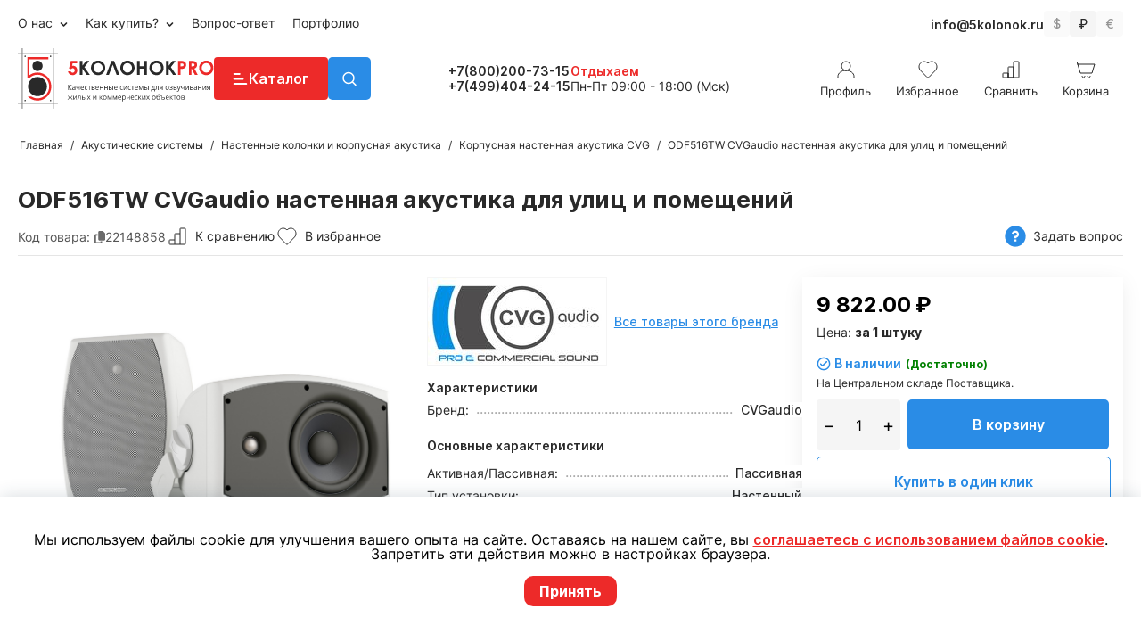

--- FILE ---
content_type: text/html; charset=utf-8
request_url: https://5kolonok.ru/odf516tw-cvgaudio-nastennaya-akustika-dlya-ulic-i-pomescheniy.html
body_size: 38544
content:
<!DOCTYPE html>
<html 
 lang="ru" dir="ltr" class="ty-root--products-view">
<head>
<title>ODF516TW CVGaudio настенная акустика для улиц и помещений купить недорого с доставкой</title>
<base href="https://5kolonok.ru/" />
<meta http-equiv="Content-Type" content="text/html; charset=utf-8" data-ca-mode="" />
<meta name="viewport" content="initial-scale=1.0, width=device-width" />
<meta name="description" content="ODF516TW CVGaudio настенная акустика для улиц и помещений купить недорого с доставкой по Москве и всей России в интернет-магазине компании «5 Колонок»" />

<meta name="keywords" content="" />
<meta name="format-detection" content="telephone=no">

            <link rel="canonical" href="https://5kolonok.ru/odf516tw-cvgaudio-nastennaya-akustika-dlya-ulic-i-pomescheniy.html" />
            


    <!-- Inline script moved to the bottom of the page -->
    <script>
  var _rcct = "b622bdab8c69d281f86c74fcabd7cca2eebbce36996ddf21937d5c1fa39da632";
  !function (t) {
      var a = t.getElementsByTagName("head")[0];
      var c = t.createElement("script");
      c.type = "text/javascript";
      c.src = "//c.retailcrm.tech/widget/loader.js";
      a.appendChild(c);
  } (document);
</script>
    <link href="https://5kolonok.ru/images/logos/111/fav_p84z-qp.png" rel="shortcut icon" type="image/png" />

<link rel="preload" crossorigin="anonymous" as="font" href="https://fonts.gstatic.com/s/inter/v11/UcCO3FwrK3iLTeHuS_fvQtMwCp50KnMw2boKoduKmMEVuLyfAZthiA.woff2" type="font/woff2" />
<link type="text/css" rel="stylesheet" href="https://5kolonok.ru/var/cache/misc/assets/design/themes/responsive/css/standalone.1d974d13c305c8c74bd248a553232f6f1768363822.css?1768363822" />
</head>

<body>
    <div id="tygh_settings" class="hidden" data-ca-current-location="https://5kolonok.ru" data-ca-area="C" ></div>
            
        <div class="ty-tygh  " data-ca-element="mainContainer" id="tygh_container">

        <div id="ajax_overlay" class="ty-ajax-overlay"></div>
<div id="ajax_loading_box" class="ty-ajax-loading-box"></div>
        <div class="cm-notification-container notification-container">
</div>
        <div class="ty-helper-container "
                    id="tygh_main_container">
                                             

<div class="tygh-header clearfix">
                <div class="container-fluid  ty-cs-controller-products ty-cs-mode-view  header-grid">
                                                
            <div class="row-fluid">                        <div class="span10  ty-cs-controller-products ty-cs-mode-view  " >
                                    <div class="row-fluid">                        <div class="span16  ty-cs-controller-products ty-cs-mode-view  top-menu-block hidden-phone hidden-tablet" >
                                    <div class="top-quick-links hidden-phone hidden-tablet " id="snapping_id_86">
                
    <ul class="ty-menu__items cm-responsive-menu">
                    <li class="ty-menu__item ty-menu__menu-btn visible-phone cm-responsive-menu-toggle-main">
                <a class="ty-menu__item-link">
                    <span class="ty-icon ty-icon-short-list" ></span>
                    <span>Меню</span>
                </a>
            </li>

                                            
                        <li class="ty-menu__item cm-menu-item-responsive ">
                                            <a class="ty-menu__item-toggle visible-phone cm-responsive-menu-toggle">
                            <span class="ty-icon ty-icon-down-open ty-menu__icon-open" ></span>
                            <span class="ty-icon ty-icon-up-open ty-menu__icon-hide" ></span>
                        </a>
                                        <a  href="/o-kompanii-5-kolonok.html" class="ty-menu__item-link" >
                        О нас
                    </a>
                
                                                                <div class="ty-menu__submenu">
                            <ul class="ty-menu__submenu-items ty-menu__submenu-items-simple cm-responsive-menu-submenu">
                                
                                                                                                        <li class="ty-menu__submenu-item">
                                        <a class="ty-menu__submenu-link"  href="/o-kompanii-5-kolonok.html" >О компании</a>
                                    </li>
                                                                                                        <li class="ty-menu__submenu-item">
                                        <a class="ty-menu__submenu-link"  href="https://5kolonok.ru/kontakty.html" >Контакты нашей компании</a>
                                    </li>
                                                                
                                
                            </ul>
                        </div>
                    
                            </li>
                                            
                        <li class="ty-menu__item cm-menu-item-responsive ">
                                            <a class="ty-menu__item-toggle visible-phone cm-responsive-menu-toggle">
                            <span class="ty-icon ty-icon-down-open ty-menu__icon-open" ></span>
                            <span class="ty-icon ty-icon-up-open ty-menu__icon-hide" ></span>
                        </a>
                                        <a  href="/kak-kupit.html" class="ty-menu__item-link" >
                        Как купить?
                    </a>
                
                                                                <div class="ty-menu__submenu">
                            <ul class="ty-menu__submenu-items ty-menu__submenu-items-simple cm-responsive-menu-submenu">
                                
                                                                                                        <li class="ty-menu__submenu-item">
                                        <a class="ty-menu__submenu-link"  href="/kak-kupit.html" >Магазин и офис?</a>
                                    </li>
                                                                                                        <li class="ty-menu__submenu-item">
                                        <a class="ty-menu__submenu-link"  href="/kak-opalit.html" >Как оплатить?</a>
                                    </li>
                                                                                                        <li class="ty-menu__submenu-item">
                                        <a class="ty-menu__submenu-link"  href="/dostavka.html" >Как доставим?</a>
                                    </li>
                                                                
                                
                            </ul>
                        </div>
                    
                            </li>
                                            
                        <li class="ty-menu__item cm-menu-item-responsive  ty-menu__item-nodrop">
                                        <a  href="https://5kolonok.ru/faq.html" class="ty-menu__item-link" >
                        Вопрос-ответ
                    </a>
                            </li>
                                            
                        <li class="ty-menu__item cm-menu-item-responsive  ty-menu__item-nodrop">
                                        <a  href="/portfolios.html" class="ty-menu__item-link" >
                        Портфолио
                    </a>
                            </li>
        
        
    </ul>


                    <!--snapping_id_86--></div>
                            </div>
        </div>
                            </div>
                                                
                                    <div class="span6  ty-cs-controller-products ty-cs-mode-view  top-currencies" >
                                    <div class="top-email ty-float-right" id="snapping_id_286">
                <div class="ty-wysiwyg-content"  data-ca-live-editor-object-id="0" data-ca-live-editor-object-type=""><a href="mailto: info@5kolonok.ru">info@5kolonok.ru</a></div>
                    <!--snapping_id_286--></div><div class="currencies-block ty-float-right" id="snapping_id_280">
                <div id="currencies_152">
    <div class="ty-currencies">
                    <a title="Доллары США" href="https://5kolonok.ru/odf516tw-cvgaudio-nastennaya-akustika-dlya-ulic-i-pomescheniy.html?currency=USD" rel="nofollow" class="ty-currencies__item cm-tooltip ">$</a>
                    <a title="Рубли" href="https://5kolonok.ru/odf516tw-cvgaudio-nastennaya-akustika-dlya-ulic-i-pomescheniy.html?currency=RUB" rel="nofollow" class="ty-currencies__item cm-tooltip ty-currencies__active">₽</a>
                    <a title="Евро" href="https://5kolonok.ru/odf516tw-cvgaudio-nastennaya-akustika-dlya-ulic-i-pomescheniy.html?currency=EUR" rel="nofollow" class="ty-currencies__item cm-tooltip ">€</a>
            </div>
<!--currencies_152--></div>

                    <!--snapping_id_280--></div><div class="top-phone-grid-lg hidden-desktop ty-float-right" id="snapping_id_289">
                <div class="work-time">
            <span class="closed">Отдыхаем до 9:00</span>
    </div>
<a class="phone cm-dialog-opener cm-dialog-auto-size"  data-ca-target-id="top_phone_lg">+7(800)200-73-15</a>
<div class="hidden" id="top_phone_lg" title="Связаться с нами">
    <ul>
        <li class="address">г. Москва, ул. Южнобутовская д. 23</li>
        <li class="phone"><a href="tel:+7(800)200-73-15">+7(800)200-73-15</a></li>
        <li class="phone"><a href="tel:+7(499)404-24-15">+7(499)404-24-15</a></li>
        <li class="email"><a href="mailto: info@5kolonok.ru">info@5kolonok.ru</a></li>
        <li class="soc-links">
            <a href="https://www.youtube.com/channel/UCw29-qQ6-eEyqdUNwd-vK3Q" target="_blank"><img src="/design/themes/responsive/media/images/5kolonok/youtube_icon.svg"></a>
            <a href="https://t.me/kfkolonok_bot" target="_blank"><img src="/design/themes/responsive/media/images/5kolonok/q_telegram.svg"></a>
                    </li>
    </ul>
</div>
                    <!--snapping_id_289--></div>
                            </div>
        </div>                                        
            <div class="row-fluid">                        <div class="span3  ty-cs-controller-products ty-cs-mode-view  top-logo-grid" >
                                    <div class="logo-block " id="snapping_id_169">
                <div class="ty-wysiwyg-content"  data-ca-live-editor-object-id="0" data-ca-live-editor-object-type=""><a href="/"><img src="/design/themes/responsive/media/images/5kolonok/logo.svg"/></a></div>
                    <!--snapping_id_169--></div><div class="logo-block-lg " id="snapping_id_287">
                <div class="ty-wysiwyg-content"  data-ca-live-editor-object-id="0" data-ca-live-editor-object-type=""><a href="/"><img src="/design/themes/responsive/media/images/5kolonok/logo_lg.svg"/></a></div>
                    <!--snapping_id_287--></div>
                            </div>
                                                
                                    <div class="span1  ty-cs-controller-products ty-cs-mode-view  top-catalog-menu-grid" >
                                    <div class="ty-dropdown-box  hidden-phone hidden-tablet" id="snapping_id_173">
        <div id="sw_dropdown_173" class="ty-dropdown-box__title cm-combination ">
                                        <a><span>Каталог</span></a>
                        
        </div>
        <div id="dropdown_173" class="cm-popup-box ty-dropdown-box__content hidden">
            <div class="main-catalog-menu">
    <div class="container-fluid">
        <div class="row-fluid">
            <div class="span3">
                <ul>
                                        <li><a href="https://5kolonok.ru/gotovye-komplekty-zvukovogo-oborudovaniya.html" data-id="1459" class="level-1 active">Готовые комплекты звукового оборудования</a></li>
                                        <li><a href="https://5kolonok.ru/rasprodazha.html" data-id="1647" class="level-1 ">!!!РАСПРОДАЖА!!!</a></li>
                                        <li><a href="https://5kolonok.ru/akusticheskie-sistemy.html" data-id="1627" class="level-1 ">Акустические системы</a></li>
                                        <li><a href="https://5kolonok.ru/audio-oborudovanie.html" data-id="1629" class="level-1 ">Аудио оборудование</a></li>
                                        <li><a href="https://5kolonok.ru/audio-video-sistemy-dlya-kvartiry-i-doma.html" data-id="1444" class="level-1 ">Aудио-видео системы для квартиры и дома</a></li>
                                        <li><a href="https://5kolonok.ru/kabelnaya-kommutaciya-i-razemy.html" data-id="1628" class="level-1 ">Кабели и разъемы</a></li>
                                        <li><a href="https://5kolonok.ru/tumby-stoyki-i-polki-dlya-av-komponentov.html" data-id="1546" class="level-1 ">AV тумбы и Hi-Fi стойки</a></li>
                                        <li><a href="https://5kolonok.ru/proekcionnoe-i-video-oborudovanie.html" data-id="1576" class="level-1 ">Проекционное и видео оборудование</a></li>
                                        <li><a href="https://5kolonok.ru/svetovoe-oborudovanie.html" data-id="1654" class="level-1 "> Световое оборудование</a></li>
                                        <li><a href="https://5kolonok.ru/konferenc-sistemy-kupit-s-dostavkoy-i-ustanovkoy.html" data-id="1569" class="level-1 ">Конференц-системы</a></li>
                                        <li><a href="https://5kolonok.ru/avtomatika-i-bezopasnost.html" data-id="1630" class="level-1 ">Системы безопасности и автоматики</a></li>
                                        <li><a href="https://5kolonok.ru/krepleniya-i-kronshteyny-dlya-akustiki-i-kolonok.html" data-id="1603" class="level-1 ">Крепления и кронштейны</a></li>
                                        <li><a href="https://5kolonok.ru/proizvodimye-raboty-i-uslugi.html" data-id="1610" class="level-1 ">Производимые работы и услуги</a></li>
                                    </ul>
            </div>
            <div class="span13">
                                <div data-parent-id="1459" class="content active">
                                                                    <div class="child-menu-block">
                            <a href="https://5kolonok.ru/universalnye-komplekty-fonovogo-zvuka-dlya-biznesa.html">Универсальные комплекты фонового звука для бизнеса</a>
                                                    </div>
                                                <div class="child-menu-block">
                            <a href="https://5kolonok.ru/komplekty-dlya-ozvuchivaniya-kafe-i-restoranov.html">Комплекты для озвучивания кафе и ресторанов</a>
                                                    </div>
                                                <div class="child-menu-block">
                            <a href="https://5kolonok.ru/komplekty-dlya-ozvuchivaniya-magazinov-i-butikov.html">Комплекты для озвучивания магазинов и бутиков</a>
                                                    </div>
                                                <div class="child-menu-block">
                            <a href="https://5kolonok.ru/komplekty-dlya-ozvuchivaniya-spa-salonov-i-salonov-krasoty.html">Комплекты для озвучивания СПА салонов и салонов красоты</a>
                                                    </div>
                                                <div class="child-menu-block">
                            <a href="https://5kolonok.ru/komplekty-dlya-ozvuchivaniya-fitnes-klubov.html">Комплекты для озвучивания фитнес клубов</a>
                                                    </div>
                                                <div class="child-menu-block">
                            <a href="https://5kolonok.ru/komplekty-dlya-ozvuchivaniya-meropriyatiy.html">Комплекты для озвучивания мероприятий</a>
                                                    </div>
                                                <div class="child-menu-block">
                            <a href="https://5kolonok.ru/komplekty-fonovogo-zvuka-dlya-kvartiry-i-doma.html">Комплекты фонового звука для квартиры и дома</a>
                                                    </div>
                                                <div class="child-menu-block">
                            <a href="https://5kolonok.ru/komplekt-zvukovogo-oborudovaniya-dlya-zala.html">Комплект звукового оборудования для зала</a>
                                                    </div>
                                                <div class="child-menu-block">
                            <a href="https://5kolonok.ru/komplekt-zvukovogo-oborudovaniya-dlya-kuhni.html">Комплект звукового оборудования для кухни</a>
                                                    </div>
                                                <div class="child-menu-block">
                            <a href="https://5kolonok.ru/komplekt-zvukovogo-oborudovaniya-dlya-spalni.html">Комплект звукового оборудования для спальни</a>
                                                    </div>
                                                <div class="child-menu-block">
                            <a href="https://5kolonok.ru/komplekt-zvukovogo-oborudovaniya-dlya-vannoy-komnaty.html">Комплект звукового оборудования для ванной комнаты</a>
                                                    </div>
                                                <div class="child-menu-block">
                            <a href="https://5kolonok.ru/komplekt-zvukovogo-oborudovaniya-dlya-bani-sauny-hamam.html">Комплект звукового оборудования для бани, сауны, хамам</a>
                                                    </div>
                                                            </div>
                                <div data-parent-id="1647" class="content ">
                                    </div>
                                <div data-parent-id="1627" class="content ">
                                                                    <div class="child-menu-block">
                            <a href="https://5kolonok.ru/vstraivaemye-kolonki-i-vreznaya-akustika.html">Встраиваемые колонки</a>
                                                            <ul>
                                                                                                            <li>
                                        <a href="https://5kolonok.ru/kruglye-vstraivaemye-kolonki.html">Круглые встраиваемые колонки</a>
                                    </li>
                                                                                                                                                <li>
                                        <a href="https://5kolonok.ru/pryamougolnye-vreznye-i-vstraivaemye-kolonki.html">Прямоугольные встраиваемые колонки</a>
                                    </li>
                                                                                                                                                <li>
                                        <a href="https://5kolonok.ru/kvadratnye-vstraivaemye-kolonki.html">Квадратные встраиваемые колонки</a>
                                    </li>
                                                                                                                                                <li>
                                        <a href="https://5kolonok.ru/vstraivaemye-kolonki-i-vreznaya-akustika.html" class="more">Показать ешё</a>
                                    </li>    
                                                                                                        </ul>
                                                    </div>
                                                <div class="child-menu-block">
                            <a href="https://5kolonok.ru/nastennye-kolonki-i-korpusnaya-akustika.html">Настенные колонки и корпусная акустика</a>
                                                            <ul>
                                                                                                            <li>
                                        <a href="https://5kolonok.ru/korpusnaya-nastennaya-akustika-cvg.html">Корпусная настенная акустика CVG</a>
                                    </li>
                                                                                                                                                <li>
                                        <a href="https://5kolonok.ru/korpusnye-kolonki-audac-nastennaya-akustika.html">Корпусные колонки Audac настенная акустика</a>
                                    </li>
                                                                                                                                                <li>
                                        <a href="https://5kolonok.ru/korpusnye-kolonki-ecler-nastennaya-akustika.html">Корпусные колонки Ecler настенная акустика</a>
                                    </li>
                                                                                                                                                <li>
                                        <a href="https://5kolonok.ru/nastennye-kolonki-i-korpusnaya-akustika.html" class="more">Показать ешё</a>
                                    </li>    
                                                                                                                                                                                                                                                                                                                                                                                                                                                                                                                                                                                                                                                                                                                                                                                </ul>
                                                    </div>
                                                <div class="child-menu-block">
                            <a href="https://5kolonok.ru/professionalnaya-akustika.html">Профессиональные колонки</a>
                                                            <ul>
                                                                                                            <li>
                                        <a href="https://5kolonok.ru/aktivnaya-professionalnaya-akustika.html">Активные профессиональные колонки</a>
                                    </li>
                                                                                                                                                <li>
                                        <a href="https://5kolonok.ru/professionalnaya-passivnaya-akustika.html">Пассивные профессиональные колонки</a>
                                    </li>
                                                                                                                                                <li>
                                        <a href="https://5kolonok.ru/lineynye-massivy.html">Линейные массивы</a>
                                    </li>
                                                                                                                                                <li>
                                        <a href="https://5kolonok.ru/professionalnaya-akustika.html" class="more">Показать ешё</a>
                                    </li>    
                                                                                                                                                                                </ul>
                                                    </div>
                                                <div class="child-menu-block">
                            <a href="https://5kolonok.ru/vlagozaschischennaya-i-vsepogodnaya-akustika.html">Влагозащищенные и всепогодные колонки</a>
                                                            <ul>
                                                                                                            <li>
                                        <a href="https://5kolonok.ru/vreznaya-vlagozaschischennaya-akustika.html">Врезные влагозащищенные колонки</a>
                                    </li>
                                                                                                                                                <li>
                                        <a href="https://5kolonok.ru/nastennaya-vlagozaschischennaya-akustika.html">Настенные влагозащищенные колонки</a>
                                    </li>
                                                                                                                                                <li>
                                        <a href="https://5kolonok.ru/specialnaya-vlagozaschischennaya-akustika.html">Специальные влагозащищенные колонки</a>
                                    </li>
                                                                                                        </ul>
                                                    </div>
                                                <div class="child-menu-block">
                            <a href="https://5kolonok.ru/specialnaya-akustika-specializirovannoe-translyacionnoe-oborudovanie.html">Специализированное трансляционное оборудование</a>
                                                            <ul>
                                                                                                            <li>
                                        <a href="https://5kolonok.ru/rupornaya-akustika.html">Рупорная акустика</a>
                                    </li>
                                                                                                                                                <li>
                                        <a href="https://5kolonok.ru/nastennaya-akustika-i-nastennye-gromkogovoriteli.html">Специальные настенные колонки</a>
                                    </li>
                                                                                                                                                <li>
                                        <a href="https://5kolonok.ru/podvesnaya-akustika-i-podvesnye-gromkogovoriteli.html">Специальные подвесные колонки</a>
                                    </li>
                                                                                                                                                <li>
                                        <a href="https://5kolonok.ru/specialnaya-akustika-specializirovannoe-translyacionnoe-oborudovanie.html" class="more">Показать ешё</a>
                                    </li>    
                                                                                                                                                                                </ul>
                                                    </div>
                                                <div class="child-menu-block">
                            <a href="https://5kolonok.ru/sabvufery-dlya-doma-i-domashnego-kinoteatra.html">Сабвуферы для дома и проффесиональные</a>
                                                            <ul>
                                                                                                            <li>
                                        <a href="https://5kolonok.ru/sabvufery-napolnye.html">Сабвуферы напольные</a>
                                    </li>
                                                                                                                                                <li>
                                        <a href="https://5kolonok.ru/sabvufery-vstraivaemye.html">Сабвуферы встраиваемые</a>
                                    </li>
                                                                                                                                                <li>
                                        <a href="https://5kolonok.ru/sabvufery-nastennye.html">Сабвуферы настенные</a>
                                    </li>
                                                                                                                                                <li>
                                        <a href="https://5kolonok.ru/sabvufery-dlya-doma-i-domashnego-kinoteatra.html" class="more">Показать ешё</a>
                                    </li>    
                                                                                                        </ul>
                                                    </div>
                                                <div class="child-menu-block">
                            <a href="https://5kolonok.ru/professionalnye-naushniki.html">Профессиональные наушники</a>
                                                            <ul>
                                                                                                            <li>
                                        <a href="https://5kolonok.ru/zakrytye-naushniki-professionalnye-kupit-onlayn-s-dostavkoy.html">Закрытые наушники профессиональные</a>
                                    </li>
                                                                                                                                                <li>
                                        <a href="https://5kolonok.ru/otkrytye-naushniki.html">Открытые наушники</a>
                                    </li>
                                                                                                                                                <li>
                                        <a href="https://5kolonok.ru/besprovodnye-professionalnye-naushniki.html">Беспроводные профессиональные наушники</a>
                                    </li>
                                                                                                                                                <li>
                                        <a href="https://5kolonok.ru/professionalnye-naushniki.html" class="more">Показать ешё</a>
                                    </li>    
                                                                                                        </ul>
                                                    </div>
                                                <div class="child-menu-block">
                            <a href="https://5kolonok.ru/aksessuary-dlya-akustiki.html">Аксессуары для акустики</a>
                                                            <ul>
                                                                                                            <li>
                                        <a href="https://5kolonok.ru/adaptery-dlya-akustiki-i-zvukovyh-sistem.html">Адаптеры для акустики и звуковых систем</a>
                                    </li>
                                                                                                                                                <li>
                                        <a href="https://5kolonok.ru/vreznye-i-nastennye-paneli-distancionnogo-upravleniya.html">Врезные и настенные панели дистанционного управления</a>
                                    </li>
                                                                                                                                                <li>
                                        <a href="https://5kolonok.ru/montazhnye-koroba-dlya-regulyatorov-gromkosti.html">Монтажные короба для установки регуляторов громкости</a>
                                    </li>
                                                                                                                                                <li>
                                        <a href="https://5kolonok.ru/aksessuary-dlya-akustiki.html" class="more">Показать ешё</a>
                                    </li>    
                                                                                                                                                                                                                                                                                                                                                                                                        </ul>
                                                    </div>
                                                <div class="child-menu-block">
                            <a href="https://5kolonok.ru/montazhnye-koroba-dlya-ustanovki-gromkogovoriteley.html">Монтажные короба для установки громкоговорителей</a>
                                                    </div>
                                                            </div>
                                <div data-parent-id="1629" class="content ">
                                                                    <div class="child-menu-block">
                            <a href="https://5kolonok.ru/mikshery-usiliteli-translyacionnye-i-kombinirovannye.html">Микшеры усилители трансляционные</a>
                                                            <ul>
                                                                                                            <li>
                                        <a href="https://5kolonok.ru/kombinirovannye-mikshery-usiliteli-s-usb-mp3-fm-bluetooth.html">Комбинированные микшеры-усилители с USB MP3/FM/Bluetooth</a>
                                    </li>
                                                                                                                                                <li>
                                        <a href="https://5kolonok.ru/mikshery-usiliteli-cvgaudio.html">Микшеры усилители CVGAudio</a>
                                    </li>
                                                                                                                                                <li>
                                        <a href="https://5kolonok.ru/translyacionnye-mikshery-usiliteli-pasystem.html">Трансляционные микшеры усилители PASystem</a>
                                    </li>
                                                                                                                                                <li>
                                        <a href="https://5kolonok.ru/mikshery-usiliteli-translyacionnye-i-kombinirovannye.html" class="more">Показать ешё</a>
                                    </li>    
                                                                                                                                                                                                                                                                                                                                                                                                                                                                                                                                                                                                                                                                                                        </ul>
                                                    </div>
                                                <div class="child-menu-block">
                            <a href="https://5kolonok.ru/professionalnye-translyacionnye-usiliteli-moschnosti-zvuka.html">Профессиональные усилители мощности </a>
                                                    </div>
                                                <div class="child-menu-block">
                            <a href="https://5kolonok.ru/predusiliteli-zvuka-i-matrichnye-audioprocessory-professionalnye.html">Предусилители звука и матричные аудиопроцессоры профессиональные</a>
                                                    </div>
                                                <div class="child-menu-block">
                            <a href="https://5kolonok.ru/ekvalayzery-obrabotka-audiosignala-i-audiointerfeysy.html">Эквалайзеры обработка аудиосигнала и аудиоинтерфейсы </a>
                                                    </div>
                                                <div class="child-menu-block">
                            <a href="https://5kolonok.ru/mikshernye-pulty-i-mikshery.html">Микшерные пульты и микшеры</a>
                                                    </div>
                                                <div class="child-menu-block">
                            <a href="https://5kolonok.ru/mikrofony-provodnye-i-besprovodnye-dlya-karaoke-vyzyvnye-konsoli.html">Микрофоны настольные, вокальные проводные и беспроводные</a>
                                                            <ul>
                                                                                                            <li>
                                        <a href="https://5kolonok.ru/nastolnye-mikrofony-i-mikrofonnye-paneli.html">Настольные микрофоны и микрофонные панели</a>
                                    </li>
                                                                                                                                                <li>
                                        <a href="https://5kolonok.ru/vokalnye-mikrofony.html">Вокальные микрофоны</a>
                                    </li>
                                                                                                                                                <li>
                                        <a href="https://5kolonok.ru/studiynye-i-podvesnye-i-specializirovannye-mikrofony.html">Студийные и подвесные и специализированные микрофоны </a>
                                    </li>
                                                                                                                                                <li>
                                        <a href="https://5kolonok.ru/mikrofony-provodnye-i-besprovodnye-dlya-karaoke-vyzyvnye-konsoli.html" class="more">Показать ешё</a>
                                    </li>    
                                                                                                                                                                                                                                                        </ul>
                                                    </div>
                                                <div class="child-menu-block">
                            <a href="https://5kolonok.ru/professionalnye-proigryvateli-i-reklamnye-pleery.html">Профессиональные проигрыватели и рекламные плееры</a>
                                                    </div>
                                                <div class="child-menu-block">
                            <a href="https://5kolonok.ru/regulyatory-gromkosti-nastennye-i-rekovye.html">Регуляторы громкости настенные и рэковые</a>
                                                    </div>
                                                <div class="child-menu-block">
                            <a href="https://5kolonok.ru/komplekty-karaoke-sistemy.html">Комплекты караоке системы</a>
                                                    </div>
                                                <div class="child-menu-block">
                            <a href="https://5kolonok.ru/dj-oborudovanie.html">DJ оборудование</a>
                                                    </div>
                                                            </div>
                                <div data-parent-id="1444" class="content ">
                                                                    <div class="child-menu-block">
                            <a href="https://5kolonok.ru/multirum-sistemy-i-ih-komponenty.html">Мультирум системы и компоненты</a>
                                                    </div>
                                                <div class="child-menu-block">
                            <a href="https://5kolonok.ru/domashnie-kinoteatry-i-akustika-dlya-dk.html">Домашние кинотеатры и акустика для ДК</a>
                                                    </div>
                                                <div class="child-menu-block">
                            <a href="https://5kolonok.ru/napolnye-audiosistemy-hi-fi.html">Напольные аудиосистемы Hi-Fi</a>
                                                    </div>
                                                <div class="child-menu-block">
                            <a href="https://5kolonok.ru/polochnye-audiosistemy-hi-fi.html">Полочные аудиосистемы Hi-Fi</a>
                                                    </div>
                                                <div class="child-menu-block">
                            <a href="https://5kolonok.ru/centralnyy-kanal-audiosistem-hi-fi.html">Центральный канал аудиосистем Hi-Fi</a>
                                                    </div>
                                                <div class="child-menu-block">
                            <a href="https://5kolonok.ru/nastennye-audiosistemy-hi-fi.html">Настенные аудиосистемы Hi-Fi</a>
                                                    </div>
                                                <div class="child-menu-block">
                            <a href="https://5kolonok.ru/specialnaya-tylovaya-akustika.html">Тыловые колонки</a>
                                                    </div>
                                                <div class="child-menu-block">
                            <a href="https://5kolonok.ru/saundbary.html">Саундбары</a>
                                                    </div>
                                                <div class="child-menu-block">
                            <a href="https://5kolonok.ru/av-resivery.html">AV ресиверы / AV процессоры</a>
                                                    </div>
                                                <div class="child-menu-block">
                            <a href="https://5kolonok.ru/stereo-resivery.html">Стерео ресиверы</a>
                                                    </div>
                                                <div class="child-menu-block">
                            <a href="https://5kolonok.ru/integralnye-stereo-usiliteli.html">Интегральные стерео усилители </a>
                                                    </div>
                                                <div class="child-menu-block">
                            <a href="https://5kolonok.ru/cd-proigryvateli-i-cd-resivery.html">CD проигрыватели и CD ресиверы</a>
                                                    </div>
                                                <div class="child-menu-block">
                            <a href="https://5kolonok.ru/vinilovye-proigryvateli.html">Виниловые проигрыватели</a>
                                                    </div>
                                                <div class="child-menu-block">
                            <a href="https://5kolonok.ru/mediapleery-i-internet-pleery.html">Медиаплееры и интернет плееры</a>
                                                    </div>
                                                <div class="child-menu-block">
                            <a href="https://5kolonok.ru/proektory-dlya-doma.html">Проекторы для дома</a>
                                                    </div>
                                                <div class="child-menu-block">
                            <a href="https://5kolonok.ru/besprovodnye-kolonki-dlya-iphone-i-ipad.html">Беспроводные колонки для iPhone и IPad</a>
                                                    </div>
                                                            </div>
                                <div data-parent-id="1628" class="content ">
                                                                    <div class="child-menu-block">
                            <a href="https://5kolonok.ru/kabel-akusticheskiy-dlya-kolonok.html">Кабель акустический для колонок</a>
                                                            <ul>
                                                                                                            <li>
                                        <a href="https://5kolonok.ru/akusticheskiy-kabel-v-katushkah-ot-30-do-100-metrov.html">Акустический кабель в катушках</a>
                                    </li>
                                                                                                                                                <li>
                                        <a href="https://5kolonok.ru/signalnyy-mikrofonnyy-audio-kabel-v-katushkah.html">Сигнальный микрофонный аудио кабель в катушках</a>
                                    </li>
                                                                                                                                                <li>
                                        <a href="https://5kolonok.ru/vitaya-para-i-telefonnye-kabeli.html">Витая пара и телефонные кабели</a>
                                    </li>
                                                                                                                                                <li>
                                        <a href="https://5kolonok.ru/kabel-akusticheskiy-dlya-kolonok.html" class="more">Показать ешё</a>
                                    </li>    
                                                                                                        </ul>
                                                    </div>
                                                <div class="child-menu-block">
                            <a href="https://5kolonok.ru/gotovye-mezhblochnye-kabeli-i-razemy.html">Готовые межблочные кабели</a>
                                                            <ul>
                                                                                                            <li>
                                        <a href="https://5kolonok.ru/mezhblochnye-analogovye-rca-kabeli-i-tyulpany.html">Межблочные аналоговые RCA кабели и тюльпаны</a>
                                    </li>
                                                                                                                                                <li>
                                        <a href="https://5kolonok.ru/hdmi-kabeli-ot-0-5-metrov-do-100-metrov.html">HDMI кабели от 0.5 метров до 100 метров</a>
                                    </li>
                                                                                                                                                <li>
                                        <a href="https://5kolonok.ru/opticheskie-kabeli-tos-tos.html">Оптические кабели Tos-Tos</a>
                                    </li>
                                                                                                                                                <li>
                                        <a href="https://5kolonok.ru/gotovye-mezhblochnye-kabeli-i-razemy.html" class="more">Показать ешё</a>
                                    </li>    
                                                                                                                                                                                                                                                        </ul>
                                                    </div>
                                                <div class="child-menu-block">
                            <a href="https://5kolonok.ru/razemy.html">Разъемы XLR RCA Jack PowerCon</a>
                                                            <ul>
                                                                                                            <li>
                                        <a href="https://5kolonok.ru/razemy-rca.html">Разъемы RCA</a>
                                    </li>
                                                                                                                                                <li>
                                        <a href="https://5kolonok.ru/razemy-dzhek.html">Разъемы джек</a>
                                    </li>
                                                                                                                                                <li>
                                        <a href="https://5kolonok.ru/razemy-xlr.html">Разъемы XLR</a>
                                    </li>
                                                                                                                                                <li>
                                        <a href="https://5kolonok.ru/razemy.html" class="more">Показать ешё</a>
                                    </li>    
                                                                                                                                                                                                                                                                                                                                </ul>
                                                    </div>
                                                            </div>
                                <div data-parent-id="1546" class="content ">
                                                                    <div class="child-menu-block">
                            <a href="https://5kolonok.ru/tumby-pod-televizor.html">Тумбы под телевизор</a>
                                                    </div>
                                                <div class="child-menu-block">
                            <a href="https://5kolonok.ru/tumby-s-kronshteynom-pod-televizor.html">Тумбы с кронштейном под телевизор</a>
                                                    </div>
                                                <div class="child-menu-block">
                            <a href="https://5kolonok.ru/tumby-i-stoyki-pod-apparaturu-av-hi-fi.html">Тумбы и стойки под аппаратуру AV/Hi-Fi</a>
                                                    </div>
                                                <div class="child-menu-block">
                            <a href="https://5kolonok.ru/polki-pod-apparaturu-av-hi-fi.html">Полки под аппаратуру AV/Hi-Fi</a>
                                                    </div>
                                                <div class="child-menu-block">
                            <a href="https://5kolonok.ru/stoyki-pod-akustiku.html">Стойки под акустику</a>
                                                    </div>
                                                <div class="child-menu-block">
                            <a href="https://5kolonok.ru/stoyki-pod-cd-dvd-diski.html">Стойки под CD/DVD диски</a>
                                                    </div>
                                                            </div>
                                <div data-parent-id="1576" class="content ">
                                                                    <div class="child-menu-block">
                            <a href="https://5kolonok.ru/proektory-dlya-ofisa-prezentaciy-konferenciy-i-uchebnyh-auditoriy.html">Проекторы для офиса, презентаций, конференций и учебных аудиторий</a>
                                                    </div>
                                                <div class="child-menu-block">
                            <a href="https://5kolonok.ru/ekrany-dlya-proektora.html">Экраны для проектора</a>
                                                    </div>
                                                <div class="child-menu-block">
                            <a href="https://5kolonok.ru/televizory-i-paneli-lcd.html">Телевизоры и панели LCD</a>
                                                    </div>
                                                <div class="child-menu-block">
                            <a href="https://5kolonok.ru/krepleniya-dlya-proektora.html">Крепления для проектора</a>
                                                    </div>
                                                <div class="child-menu-block">
                            <a href="https://5kolonok.ru/hdmi-video-udliniteli-razvetviteli-konvertery.html">HDMI видео удлинители, разветвители, конвертеры</a>
                                                            <ul>
                                                                                                            <li>
                                        <a href="https://5kolonok.ru/hdmi-splittery-deliteli.html">HDMI сплиттеры (делители)</a>
                                    </li>
                                                                                                                                                <li>
                                        <a href="https://5kolonok.ru/hdmi-udliniteli.html">HDMI удлинители</a>
                                    </li>
                                                                                                                                                <li>
                                        <a href="https://5kolonok.ru/hdmi-pereklyuchateli-kommutatory.html">HDMI переключатели-коммутаторы</a>
                                    </li>
                                                                                                                                                <li>
                                        <a href="https://5kolonok.ru/hdmi-video-udliniteli-razvetviteli-konvertery.html" class="more">Показать ешё</a>
                                    </li>    
                                                                                                                                                                                                                                                        </ul>
                                                    </div>
                                                <div class="child-menu-block">
                            <a href="https://5kolonok.ru/proektory-dlya-domashnego-kinoteatra-3d-i-full-hd.html">Проекторы для домашнего кинотеатра</a>
                                                    </div>
                                                <div class="child-menu-block">
                            <a href="https://5kolonok.ru/shtory-zatemneniya-dlya-pomescheniy-s-proektorom.html">Шторы затемнения для помещений с проектором</a>
                                                    </div>
                                                <div class="child-menu-block">
                            <a href="https://5kolonok.ru/lifty-dlya-proektora.html">Лифты для проектора</a>
                                                    </div>
                                                            </div>
                                <div data-parent-id="1654" class="content ">
                                                                    <div class="child-menu-block">
                            <a href="https://5kolonok.ru/svetovye-led-effekty.html">Световые LED эффекты</a>
                                                    </div>
                                                <div class="child-menu-block">
                            <a href="https://5kolonok.ru/svetovye-led-paneli.html">Световые LED панели</a>
                                                    </div>
                                                <div class="child-menu-block">
                            <a href="https://5kolonok.ru/prozhektory-led-par.html">Прожекторы LED PAR</a>
                                                    </div>
                                                <div class="child-menu-block">
                            <a href="https://5kolonok.ru/shary-zerkalnye-i-motory.html">Шары зеркальные и моторы</a>
                                                    </div>
                                                <div class="child-menu-block">
                            <a href="https://5kolonok.ru/generatory-speceffektov.html">Генераторы спецэффектов</a>
                                                    </div>
                                                <div class="child-menu-block">
                            <a href="https://5kolonok.ru/zhidkosti-dlya-generatorov-speceffektov.html">Жидкости для генераторов спецэффектов</a>
                                                    </div>
                                                            </div>
                                <div data-parent-id="1569" class="content ">
                                                                    <div class="child-menu-block">
                            <a href="https://5kolonok.ru/komplekty-konferenc-sistem.html">Комплекты конференц-систем </a>
                                                    </div>
                                                <div class="child-menu-block">
                            <a href="https://5kolonok.ru/bloki-upravleniya-konferenciy.html">Блоки управления конференций</a>
                                                    </div>
                                                <div class="child-menu-block">
                            <a href="https://5kolonok.ru/mikrofonnye-pulty-i-mikrofony-dlya-konferenciy.html">Микрофонные пульты и микрофоны для конференций</a>
                                                    </div>
                                                <div class="child-menu-block">
                            <a href="https://5kolonok.ru/spikerfony-dlya-konferenciy.html">Спикерфоны для конференций</a>
                                                    </div>
                                                <div class="child-menu-block">
                            <a href="https://5kolonok.ru/kamery-dlya-konferenciy.html">Камеры для конференций</a>
                                                    </div>
                                                <div class="child-menu-block">
                            <a href="https://5kolonok.ru/peregovornye-ustroystva.html">Переговорные устройства</a>
                                                    </div>
                                                <div class="child-menu-block">
                            <a href="https://5kolonok.ru/ezcast-miracast-oborudovanie.html">Ezcast miracast оборудование</a>
                                                    </div>
                                                            </div>
                                <div data-parent-id="1630" class="content ">
                                                                    <div class="child-menu-block">
                            <a href="https://5kolonok.ru/rekovye-shkafy-i-stoyki-19-dyuymov.html">Рэковые шкафы и стойки 19 дюймов</a>
                                                            <ul>
                                                                                                            <li>
                                        <a href="https://5kolonok.ru/napolnye-rekovye-shkafy.html">Напольные рэковые шкафы</a>
                                    </li>
                                                                                                                                                <li>
                                        <a href="https://5kolonok.ru/rekovye-shkafy-nastennye.html">Рэковые шкафы настенные</a>
                                    </li>
                                                                                                                                                <li>
                                        <a href="https://5kolonok.ru/aksessuary-dlya-rekovyh-shkafov.html">Аксессуары для рэковых шкафов</a>
                                    </li>
                                                                                                        </ul>
                                                    </div>
                                                <div class="child-menu-block">
                            <a href="https://5kolonok.ru/sistemy-videonablyudeniya-i-komponenty.html">Системы видеонаблюдения и компоненты</a>
                                                            <ul>
                                                                                                            <li>
                                        <a href="https://5kolonok.ru/komplekty-sistem-videonablyudeniya.html">Комплекты систем видеонаблюдения</a>
                                    </li>
                                                                                                                                                <li>
                                        <a href="https://5kolonok.ru/hd-kamery-videonablyudeniya.html">HD камеры видеонаблюдения</a>
                                    </li>
                                                                                                                                                <li>
                                        <a href="https://5kolonok.ru/videoregistratory-ahd-hd-cvi-hd-tvi.html">Видеорегистраторы AHD/HD-CVI/HD-TVI</a>
                                    </li>
                                                                                                                                                <li>
                                        <a href="https://5kolonok.ru/sistemy-videonablyudeniya-i-komponenty.html" class="more">Показать ешё</a>
                                    </li>    
                                                                                                                                                                                                                                                                                                                                </ul>
                                                    </div>
                                                <div class="child-menu-block">
                            <a href="https://5kolonok.ru/videodomofony.html">Видеодомофоны</a>
                                                            <ul>
                                                                                                            <li>
                                        <a href="https://5kolonok.ru/komplekty-videodomofonov.html">Комплекты видеодомофонов</a>
                                    </li>
                                                                                                                                                <li>
                                        <a href="https://5kolonok.ru/vyzyvnye-paneli-domofonov-i-terminaly-dostupa.html">Вызывные панели домофонов и терминалы доступа</a>
                                    </li>
                                                                                                                                                <li>
                                        <a href="https://5kolonok.ru/monitory-videodomofonov.html">Мониторы видеодомофонов</a>
                                    </li>
                                                                                                                                                <li>
                                        <a href="https://5kolonok.ru/videodomofony.html" class="more">Показать ешё</a>
                                    </li>    
                                                                                                        </ul>
                                                    </div>
                                                <div class="child-menu-block">
                            <a href="https://5kolonok.ru/setevoe-oborudovanie-i-elementy-sks.html">Сетевое оборудование и элементы СКС</a>
                                                            <ul>
                                                                                                            <li>
                                        <a href="https://5kolonok.ru/patch-paneli-rj-45.html">Патч панели RJ-45</a>
                                    </li>
                                                                                                                                                <li>
                                        <a href="https://5kolonok.ru/mednye-patch-kordy-rj45.html">Медные патч-корды RJ45</a>
                                    </li>
                                                                                                                                                <li>
                                        <a href="https://5kolonok.ru/marshrutizatory-tochki-dostupa-i-kommutatory.html">Маршрутизаторы точки доступа и коммутаторы</a>
                                    </li>
                                                                                                                                                <li>
                                        <a href="https://5kolonok.ru/setevoe-oborudovanie-i-elementy-sks.html" class="more">Показать ешё</a>
                                    </li>    
                                                                                                                                                                                </ul>
                                                    </div>
                                                <div class="child-menu-block">
                            <a href="https://5kolonok.ru/ohrannye-sistemy.html">Охранные системы</a>
                                                            <ul>
                                                                                                            <li>
                                        <a href="https://5kolonok.ru/ohrannye-komplekty.html">Охранные комплекты</a>
                                    </li>
                                                                                                                                                <li>
                                        <a href="https://5kolonok.ru/centralnye-bloki-ohrany.html">Центральные блоки охраны</a>
                                    </li>
                                                                                                                                                <li>
                                        <a href="https://5kolonok.ru/ohrannye-datchiki.html">Охранные датчики</a>
                                    </li>
                                                                                                                                                <li>
                                        <a href="https://5kolonok.ru/ohrannye-sistemy.html" class="more">Показать ешё</a>
                                    </li>    
                                                                                                                                                                                                                                                        </ul>
                                                    </div>
                                                <div class="child-menu-block">
                            <a href="https://5kolonok.ru/sistemy-kontrolya-dostupa.html">Системы контроля доступа</a>
                                                            <ul>
                                                                                                            <li>
                                        <a href="https://5kolonok.ru/zamki-dovodchiki-i-furnitura.html">Замки</a>
                                    </li>
                                                                                                                                                <li>
                                        <a href="https://5kolonok.ru/dvernye-dovodchiki.html">Дверные доводчики</a>
                                    </li>
                                                                                                                                                <li>
                                        <a href="https://5kolonok.ru/knopki-vyhoda-dlya-skud.html">Кнопки выхода для СКУД</a>
                                    </li>
                                                                                                                                                <li>
                                        <a href="https://5kolonok.ru/sistemy-kontrolya-dostupa.html" class="more">Показать ешё</a>
                                    </li>    
                                                                                                        </ul>
                                                    </div>
                                                <div class="child-menu-block">
                            <a href="https://5kolonok.ru/sistemy-upravleniya-i-avtomatizacii.html">Системы управления и автоматизации</a>
                                                    </div>
                                                            </div>
                                <div data-parent-id="1603" class="content ">
                                                                    <div class="child-menu-block">
                            <a href="https://5kolonok.ru/krepleniya-dlya-kolonok-na-stenu.html">Крепления для колонок на стену</a>
                                                    </div>
                                                <div class="child-menu-block">
                            <a href="https://5kolonok.ru/nastennye-krepleniya-dlya-televizora.html">Настенные крепления для телевизора</a>
                                                    </div>
                                                <div class="child-menu-block">
                            <a href="https://5kolonok.ru/potolochnye-krepleniya-dlya-televizora.html">Потолочные крепления для телевизора</a>
                                                    </div>
                                                <div class="child-menu-block">
                            <a href="https://5kolonok.ru/napolnye-krepleniya-dlya-televizora.html">Напольные крепления для телевизора</a>
                                                    </div>
                                                <div class="child-menu-block">
                            <a href="https://5kolonok.ru/potolochnye-krepleniya-dlya-proektorov.html">Потолочные крепления для проекторов</a>
                                                    </div>
                                                <div class="child-menu-block">
                            <a href="https://5kolonok.ru/krepleniya-dlya-monitorov.html">Крепления для мониторов</a>
                                                    </div>
                                                <div class="child-menu-block">
                            <a href="https://5kolonok.ru/aksessuary-dlya-krepezhey-akustiki-proektorov-i-televizorov.html">Аксессуары для крепежей акустики, проекторов и телевизоров</a>
                                                    </div>
                                                            </div>
                                <div data-parent-id="1610" class="content ">
                                                                    <div class="child-menu-block">
                            <a href="https://5kolonok.ru/installyacionnye-uslugi.html">Инсталляционные услуги</a>
                                                    </div>
                                                <div class="child-menu-block">
                            <a href="https://5kolonok.ru/izgotovlenie-i-proizvodstvo.html">Изготовление и производство</a>
                                                    </div>
                                                <div class="child-menu-block">
                            <a href="https://5kolonok.ru/rashodnye-materialy-dlya-montazhnyh-rabot.html">Расходные материалы для монтажных работ</a>
                                                            <ul>
                                                                                                            <li>
                                        <a href="https://5kolonok.ru/kabel-kanaly-i-truba-gofrirovannaya-gladkaya-i-komplektuyuschie.html">Кабель-каналы и труба гофрированная/гладкая и комплектующие</a>
                                    </li>
                                                                                                                                                <li>
                                        <a href="https://5kolonok.ru/elektricheskie-rashodnye-materialy.html">Электрические расходные материалы</a>
                                    </li>
                                                                                                        </ul>
                                                    </div>
                                                            </div>
                            </div>
        </div>
    </div>
</div>

        </div>
    <!--snapping_id_173--></div><div class="ty-dropdown-box  mobile-menu-block hidden-desktop" id="snapping_id_192">
        <div id="sw_dropdown_192" class="ty-dropdown-box__title cm-combination ">
                                        <a><span>Меню</span></a>
                        
        </div>
        <div id="dropdown_192" class="cm-popup-box ty-dropdown-box__content hidden">
            <button id="close_mobile_menu" class="ty-btn"><img src="/design/themes/responsive/media/images/5kolonok/catalog_menu_icon_close_dark.svg"></button>
<div class="item mobile-catalog-menu">
        <div class="title">Каталог</div>
    <ul class="menu">
                <li>
            <a href="https://5kolonok.ru/gotovye-komplekty-zvukovogo-oborudovaniya.html">Готовые комплекты звукового оборудования</a>
                        <span class="ty-icon ty-icon-down-open ty-footer-menu__icon-open"></span>
            <span class="ty-icon ty-icon-up-open ty-footer-menu__icon-hide"></span>
            <ul class="hidden">
                            <li>
                    <a href="https://5kolonok.ru/universalnye-komplekty-fonovogo-zvuka-dlya-biznesa.html">Универсальные комплекты фонового звука для бизнеса</a>
                </li>
                            <li>
                    <a href="https://5kolonok.ru/komplekty-dlya-ozvuchivaniya-kafe-i-restoranov.html">Комплекты для озвучивания кафе и ресторанов</a>
                </li>
                            <li>
                    <a href="https://5kolonok.ru/komplekty-dlya-ozvuchivaniya-magazinov-i-butikov.html">Комплекты для озвучивания магазинов и бутиков</a>
                </li>
                            <li>
                    <a href="https://5kolonok.ru/komplekty-dlya-ozvuchivaniya-spa-salonov-i-salonov-krasoty.html">Комплекты для озвучивания СПА салонов и салонов красоты</a>
                </li>
                            <li>
                    <a href="https://5kolonok.ru/komplekty-dlya-ozvuchivaniya-fitnes-klubov.html">Комплекты для озвучивания фитнес клубов</a>
                </li>
                            <li>
                    <a href="https://5kolonok.ru/komplekty-dlya-ozvuchivaniya-meropriyatiy.html">Комплекты для озвучивания мероприятий</a>
                </li>
                            <li>
                    <a href="https://5kolonok.ru/komplekty-fonovogo-zvuka-dlya-kvartiry-i-doma.html">Комплекты фонового звука для квартиры и дома</a>
                </li>
                            <li>
                    <a href="https://5kolonok.ru/komplekt-zvukovogo-oborudovaniya-dlya-zala.html">Комплект звукового оборудования для зала</a>
                </li>
                            <li>
                    <a href="https://5kolonok.ru/komplekt-zvukovogo-oborudovaniya-dlya-kuhni.html">Комплект звукового оборудования для кухни</a>
                </li>
                            <li>
                    <a href="https://5kolonok.ru/komplekt-zvukovogo-oborudovaniya-dlya-spalni.html">Комплект звукового оборудования для спальни</a>
                </li>
                            <li>
                    <a href="https://5kolonok.ru/komplekt-zvukovogo-oborudovaniya-dlya-vannoy-komnaty.html">Комплект звукового оборудования для ванной комнаты</a>
                </li>
                            <li>
                    <a href="https://5kolonok.ru/komplekt-zvukovogo-oborudovaniya-dlya-bani-sauny-hamam.html">Комплект звукового оборудования для бани, сауны, хамам</a>
                </li>
                        </ul>
                    </li>
                <li>
            <a href="https://5kolonok.ru/rasprodazha.html">!!!РАСПРОДАЖА!!!</a>
                    </li>
                <li>
            <a href="https://5kolonok.ru/akusticheskie-sistemy.html">Акустические системы</a>
                        <span class="ty-icon ty-icon-down-open ty-footer-menu__icon-open"></span>
            <span class="ty-icon ty-icon-up-open ty-footer-menu__icon-hide"></span>
            <ul class="hidden">
                            <li>
                    <a href="https://5kolonok.ru/vstraivaemye-kolonki-i-vreznaya-akustika.html">Встраиваемые колонки</a>
                </li>
                            <li>
                    <a href="https://5kolonok.ru/nastennye-kolonki-i-korpusnaya-akustika.html">Настенные колонки и корпусная акустика</a>
                </li>
                            <li>
                    <a href="https://5kolonok.ru/professionalnaya-akustika.html">Профессиональные колонки</a>
                </li>
                            <li>
                    <a href="https://5kolonok.ru/vlagozaschischennaya-i-vsepogodnaya-akustika.html">Влагозащищенные и всепогодные колонки</a>
                </li>
                            <li>
                    <a href="https://5kolonok.ru/specialnaya-akustika-specializirovannoe-translyacionnoe-oborudovanie.html">Специализированное трансляционное оборудование</a>
                </li>
                            <li>
                    <a href="https://5kolonok.ru/sabvufery-dlya-doma-i-domashnego-kinoteatra.html">Сабвуферы для дома и проффесиональные</a>
                </li>
                            <li>
                    <a href="https://5kolonok.ru/professionalnye-naushniki.html">Профессиональные наушники</a>
                </li>
                            <li>
                    <a href="https://5kolonok.ru/aksessuary-dlya-akustiki.html">Аксессуары для акустики</a>
                </li>
                            <li>
                    <a href="https://5kolonok.ru/montazhnye-koroba-dlya-ustanovki-gromkogovoriteley.html">Монтажные короба для установки громкоговорителей</a>
                </li>
                        </ul>
                    </li>
                <li>
            <a href="https://5kolonok.ru/audio-oborudovanie.html">Аудио оборудование</a>
                        <span class="ty-icon ty-icon-down-open ty-footer-menu__icon-open"></span>
            <span class="ty-icon ty-icon-up-open ty-footer-menu__icon-hide"></span>
            <ul class="hidden">
                            <li>
                    <a href="https://5kolonok.ru/mikshery-usiliteli-translyacionnye-i-kombinirovannye.html">Микшеры усилители трансляционные</a>
                </li>
                            <li>
                    <a href="https://5kolonok.ru/professionalnye-translyacionnye-usiliteli-moschnosti-zvuka.html">Профессиональные усилители мощности </a>
                </li>
                            <li>
                    <a href="https://5kolonok.ru/predusiliteli-zvuka-i-matrichnye-audioprocessory-professionalnye.html">Предусилители звука и матричные аудиопроцессоры профессиональные</a>
                </li>
                            <li>
                    <a href="https://5kolonok.ru/ekvalayzery-obrabotka-audiosignala-i-audiointerfeysy.html">Эквалайзеры обработка аудиосигнала и аудиоинтерфейсы </a>
                </li>
                            <li>
                    <a href="https://5kolonok.ru/mikshernye-pulty-i-mikshery.html">Микшерные пульты и микшеры</a>
                </li>
                            <li>
                    <a href="https://5kolonok.ru/mikrofony-provodnye-i-besprovodnye-dlya-karaoke-vyzyvnye-konsoli.html">Микрофоны настольные, вокальные проводные и беспроводные</a>
                </li>
                            <li>
                    <a href="https://5kolonok.ru/professionalnye-proigryvateli-i-reklamnye-pleery.html">Профессиональные проигрыватели и рекламные плееры</a>
                </li>
                            <li>
                    <a href="https://5kolonok.ru/regulyatory-gromkosti-nastennye-i-rekovye.html">Регуляторы громкости настенные и рэковые</a>
                </li>
                            <li>
                    <a href="https://5kolonok.ru/komplekty-karaoke-sistemy.html">Комплекты караоке системы</a>
                </li>
                            <li>
                    <a href="https://5kolonok.ru/dj-oborudovanie.html">DJ оборудование</a>
                </li>
                        </ul>
                    </li>
                <li>
            <a href="https://5kolonok.ru/audio-video-sistemy-dlya-kvartiry-i-doma.html">Aудио-видео системы для квартиры и дома</a>
                        <span class="ty-icon ty-icon-down-open ty-footer-menu__icon-open"></span>
            <span class="ty-icon ty-icon-up-open ty-footer-menu__icon-hide"></span>
            <ul class="hidden">
                            <li>
                    <a href="https://5kolonok.ru/multirum-sistemy-i-ih-komponenty.html">Мультирум системы и компоненты</a>
                </li>
                            <li>
                    <a href="https://5kolonok.ru/domashnie-kinoteatry-i-akustika-dlya-dk.html">Домашние кинотеатры и акустика для ДК</a>
                </li>
                            <li>
                    <a href="https://5kolonok.ru/napolnye-audiosistemy-hi-fi.html">Напольные аудиосистемы Hi-Fi</a>
                </li>
                            <li>
                    <a href="https://5kolonok.ru/polochnye-audiosistemy-hi-fi.html">Полочные аудиосистемы Hi-Fi</a>
                </li>
                            <li>
                    <a href="https://5kolonok.ru/centralnyy-kanal-audiosistem-hi-fi.html">Центральный канал аудиосистем Hi-Fi</a>
                </li>
                            <li>
                    <a href="https://5kolonok.ru/nastennye-audiosistemy-hi-fi.html">Настенные аудиосистемы Hi-Fi</a>
                </li>
                            <li>
                    <a href="https://5kolonok.ru/specialnaya-tylovaya-akustika.html">Тыловые колонки</a>
                </li>
                            <li>
                    <a href="https://5kolonok.ru/saundbary.html">Саундбары</a>
                </li>
                            <li>
                    <a href="https://5kolonok.ru/av-resivery.html">AV ресиверы / AV процессоры</a>
                </li>
                            <li>
                    <a href="https://5kolonok.ru/stereo-resivery.html">Стерео ресиверы</a>
                </li>
                            <li>
                    <a href="https://5kolonok.ru/integralnye-stereo-usiliteli.html">Интегральные стерео усилители </a>
                </li>
                            <li>
                    <a href="https://5kolonok.ru/cd-proigryvateli-i-cd-resivery.html">CD проигрыватели и CD ресиверы</a>
                </li>
                            <li>
                    <a href="https://5kolonok.ru/vinilovye-proigryvateli.html">Виниловые проигрыватели</a>
                </li>
                            <li>
                    <a href="https://5kolonok.ru/mediapleery-i-internet-pleery.html">Медиаплееры и интернет плееры</a>
                </li>
                            <li>
                    <a href="https://5kolonok.ru/proektory-dlya-doma.html">Проекторы для дома</a>
                </li>
                            <li>
                    <a href="https://5kolonok.ru/besprovodnye-kolonki-dlya-iphone-i-ipad.html">Беспроводные колонки для iPhone и IPad</a>
                </li>
                        </ul>
                    </li>
                <li>
            <a href="https://5kolonok.ru/kabelnaya-kommutaciya-i-razemy.html">Кабели и разъемы</a>
                        <span class="ty-icon ty-icon-down-open ty-footer-menu__icon-open"></span>
            <span class="ty-icon ty-icon-up-open ty-footer-menu__icon-hide"></span>
            <ul class="hidden">
                            <li>
                    <a href="https://5kolonok.ru/kabel-akusticheskiy-dlya-kolonok.html">Кабель акустический для колонок</a>
                </li>
                            <li>
                    <a href="https://5kolonok.ru/gotovye-mezhblochnye-kabeli-i-razemy.html">Готовые межблочные кабели</a>
                </li>
                            <li>
                    <a href="https://5kolonok.ru/razemy.html">Разъемы XLR RCA Jack PowerCon</a>
                </li>
                        </ul>
                    </li>
                <li>
            <a href="https://5kolonok.ru/tumby-stoyki-i-polki-dlya-av-komponentov.html">AV тумбы и Hi-Fi стойки</a>
                        <span class="ty-icon ty-icon-down-open ty-footer-menu__icon-open"></span>
            <span class="ty-icon ty-icon-up-open ty-footer-menu__icon-hide"></span>
            <ul class="hidden">
                            <li>
                    <a href="https://5kolonok.ru/tumby-pod-televizor.html">Тумбы под телевизор</a>
                </li>
                            <li>
                    <a href="https://5kolonok.ru/tumby-s-kronshteynom-pod-televizor.html">Тумбы с кронштейном под телевизор</a>
                </li>
                            <li>
                    <a href="https://5kolonok.ru/tumby-i-stoyki-pod-apparaturu-av-hi-fi.html">Тумбы и стойки под аппаратуру AV/Hi-Fi</a>
                </li>
                            <li>
                    <a href="https://5kolonok.ru/polki-pod-apparaturu-av-hi-fi.html">Полки под аппаратуру AV/Hi-Fi</a>
                </li>
                            <li>
                    <a href="https://5kolonok.ru/stoyki-pod-akustiku.html">Стойки под акустику</a>
                </li>
                            <li>
                    <a href="https://5kolonok.ru/stoyki-pod-cd-dvd-diski.html">Стойки под CD/DVD диски</a>
                </li>
                        </ul>
                    </li>
                <li>
            <a href="https://5kolonok.ru/proekcionnoe-i-video-oborudovanie.html">Проекционное и видео оборудование</a>
                        <span class="ty-icon ty-icon-down-open ty-footer-menu__icon-open"></span>
            <span class="ty-icon ty-icon-up-open ty-footer-menu__icon-hide"></span>
            <ul class="hidden">
                            <li>
                    <a href="https://5kolonok.ru/proektory-dlya-ofisa-prezentaciy-konferenciy-i-uchebnyh-auditoriy.html">Проекторы для офиса, презентаций, конференций и учебных аудиторий</a>
                </li>
                            <li>
                    <a href="https://5kolonok.ru/ekrany-dlya-proektora.html">Экраны для проектора</a>
                </li>
                            <li>
                    <a href="https://5kolonok.ru/televizory-i-paneli-lcd.html">Телевизоры и панели LCD</a>
                </li>
                            <li>
                    <a href="https://5kolonok.ru/krepleniya-dlya-proektora.html">Крепления для проектора</a>
                </li>
                            <li>
                    <a href="https://5kolonok.ru/hdmi-video-udliniteli-razvetviteli-konvertery.html">HDMI видео удлинители, разветвители, конвертеры</a>
                </li>
                            <li>
                    <a href="https://5kolonok.ru/proektory-dlya-domashnego-kinoteatra-3d-i-full-hd.html">Проекторы для домашнего кинотеатра</a>
                </li>
                            <li>
                    <a href="https://5kolonok.ru/shtory-zatemneniya-dlya-pomescheniy-s-proektorom.html">Шторы затемнения для помещений с проектором</a>
                </li>
                            <li>
                    <a href="https://5kolonok.ru/lifty-dlya-proektora.html">Лифты для проектора</a>
                </li>
                        </ul>
                    </li>
                <li>
            <a href="https://5kolonok.ru/svetovoe-oborudovanie.html"> Световое оборудование</a>
                        <span class="ty-icon ty-icon-down-open ty-footer-menu__icon-open"></span>
            <span class="ty-icon ty-icon-up-open ty-footer-menu__icon-hide"></span>
            <ul class="hidden">
                            <li>
                    <a href="https://5kolonok.ru/svetovye-led-effekty.html">Световые LED эффекты</a>
                </li>
                            <li>
                    <a href="https://5kolonok.ru/svetovye-led-paneli.html">Световые LED панели</a>
                </li>
                            <li>
                    <a href="https://5kolonok.ru/prozhektory-led-par.html">Прожекторы LED PAR</a>
                </li>
                            <li>
                    <a href="https://5kolonok.ru/shary-zerkalnye-i-motory.html">Шары зеркальные и моторы</a>
                </li>
                            <li>
                    <a href="https://5kolonok.ru/generatory-speceffektov.html">Генераторы спецэффектов</a>
                </li>
                            <li>
                    <a href="https://5kolonok.ru/zhidkosti-dlya-generatorov-speceffektov.html">Жидкости для генераторов спецэффектов</a>
                </li>
                        </ul>
                    </li>
                <li>
            <a href="https://5kolonok.ru/konferenc-sistemy-kupit-s-dostavkoy-i-ustanovkoy.html">Конференц-системы</a>
                        <span class="ty-icon ty-icon-down-open ty-footer-menu__icon-open"></span>
            <span class="ty-icon ty-icon-up-open ty-footer-menu__icon-hide"></span>
            <ul class="hidden">
                            <li>
                    <a href="https://5kolonok.ru/komplekty-konferenc-sistem.html">Комплекты конференц-систем </a>
                </li>
                            <li>
                    <a href="https://5kolonok.ru/bloki-upravleniya-konferenciy.html">Блоки управления конференций</a>
                </li>
                            <li>
                    <a href="https://5kolonok.ru/mikrofonnye-pulty-i-mikrofony-dlya-konferenciy.html">Микрофонные пульты и микрофоны для конференций</a>
                </li>
                            <li>
                    <a href="https://5kolonok.ru/spikerfony-dlya-konferenciy.html">Спикерфоны для конференций</a>
                </li>
                            <li>
                    <a href="https://5kolonok.ru/kamery-dlya-konferenciy.html">Камеры для конференций</a>
                </li>
                            <li>
                    <a href="https://5kolonok.ru/peregovornye-ustroystva.html">Переговорные устройства</a>
                </li>
                            <li>
                    <a href="https://5kolonok.ru/ezcast-miracast-oborudovanie.html">Ezcast miracast оборудование</a>
                </li>
                        </ul>
                    </li>
                <li>
            <a href="https://5kolonok.ru/avtomatika-i-bezopasnost.html">Системы безопасности и автоматики</a>
                        <span class="ty-icon ty-icon-down-open ty-footer-menu__icon-open"></span>
            <span class="ty-icon ty-icon-up-open ty-footer-menu__icon-hide"></span>
            <ul class="hidden">
                            <li>
                    <a href="https://5kolonok.ru/rekovye-shkafy-i-stoyki-19-dyuymov.html">Рэковые шкафы и стойки 19 дюймов</a>
                </li>
                            <li>
                    <a href="https://5kolonok.ru/sistemy-videonablyudeniya-i-komponenty.html">Системы видеонаблюдения и компоненты</a>
                </li>
                            <li>
                    <a href="https://5kolonok.ru/videodomofony.html">Видеодомофоны</a>
                </li>
                            <li>
                    <a href="https://5kolonok.ru/setevoe-oborudovanie-i-elementy-sks.html">Сетевое оборудование и элементы СКС</a>
                </li>
                            <li>
                    <a href="https://5kolonok.ru/ohrannye-sistemy.html">Охранные системы</a>
                </li>
                            <li>
                    <a href="https://5kolonok.ru/sistemy-kontrolya-dostupa.html">Системы контроля доступа</a>
                </li>
                            <li>
                    <a href="https://5kolonok.ru/sistemy-upravleniya-i-avtomatizacii.html">Системы управления и автоматизации</a>
                </li>
                        </ul>
                    </li>
                <li>
            <a href="https://5kolonok.ru/krepleniya-i-kronshteyny-dlya-akustiki-i-kolonok.html">Крепления и кронштейны</a>
                        <span class="ty-icon ty-icon-down-open ty-footer-menu__icon-open"></span>
            <span class="ty-icon ty-icon-up-open ty-footer-menu__icon-hide"></span>
            <ul class="hidden">
                            <li>
                    <a href="https://5kolonok.ru/krepleniya-dlya-kolonok-na-stenu.html">Крепления для колонок на стену</a>
                </li>
                            <li>
                    <a href="https://5kolonok.ru/nastennye-krepleniya-dlya-televizora.html">Настенные крепления для телевизора</a>
                </li>
                            <li>
                    <a href="https://5kolonok.ru/potolochnye-krepleniya-dlya-televizora.html">Потолочные крепления для телевизора</a>
                </li>
                            <li>
                    <a href="https://5kolonok.ru/napolnye-krepleniya-dlya-televizora.html">Напольные крепления для телевизора</a>
                </li>
                            <li>
                    <a href="https://5kolonok.ru/potolochnye-krepleniya-dlya-proektorov.html">Потолочные крепления для проекторов</a>
                </li>
                            <li>
                    <a href="https://5kolonok.ru/krepleniya-dlya-monitorov.html">Крепления для мониторов</a>
                </li>
                            <li>
                    <a href="https://5kolonok.ru/aksessuary-dlya-krepezhey-akustiki-proektorov-i-televizorov.html">Аксессуары для крепежей акустики, проекторов и телевизоров</a>
                </li>
                        </ul>
                    </li>
                <li>
            <a href="https://5kolonok.ru/proizvodimye-raboty-i-uslugi.html">Производимые работы и услуги</a>
                        <span class="ty-icon ty-icon-down-open ty-footer-menu__icon-open"></span>
            <span class="ty-icon ty-icon-up-open ty-footer-menu__icon-hide"></span>
            <ul class="hidden">
                            <li>
                    <a href="https://5kolonok.ru/installyacionnye-uslugi.html">Инсталляционные услуги</a>
                </li>
                            <li>
                    <a href="https://5kolonok.ru/izgotovlenie-i-proizvodstvo.html">Изготовление и производство</a>
                </li>
                            <li>
                    <a href="https://5kolonok.ru/rashodnye-materialy-dlya-montazhnyh-rabot.html">Расходные материалы для монтажных работ</a>
                </li>
                        </ul>
                    </li>
            </ul>
</div>
<div class="item mobile-info-menu">
        <div class="title">Информация</div>
    <ul class="menu">
                <li>
            <a href="">О нас</a>
                        <span class="ty-icon ty-icon-down-open ty-footer-menu__icon-open"></span>
            <span class="ty-icon ty-icon-up-open ty-footer-menu__icon-hide"></span>
            <ul class="hidden"> 
                            <li>
                    <a href="">О компании</a>
                </li>
                            <li>
                    <a href="">Контакты</a>
                </li>
                        </ul>
                    </li>
                <li>
            <a href="">Как купить?</a>
                        <span class="ty-icon ty-icon-down-open ty-footer-menu__icon-open"></span>
            <span class="ty-icon ty-icon-up-open ty-footer-menu__icon-hide"></span>
            <ul class="hidden"> 
                            <li>
                    <a href="">Магазин и офис?</a>
                </li>
                            <li>
                    <a href="">Как оплатить?</a>
                </li>
                            <li>
                    <a href="">Как доставим?</a>
                </li>
                        </ul>
                    </li>
                <li>
            <a href="">Вопрос-ответ</a>
                    </li>
                <li>
            <a href="">Портфолио</a>
                    </li>
            </ul>
</div>
        </div>
    <!--snapping_id_192--></div>
                            </div>
                                                
                                    <div class="span1  ty-cs-controller-products ty-cs-mode-view  top-search-grid" >
                                    <div class="top-search top-search-block top-simple-search " id="snapping_id_212">
                <a id="close_mobile_search" class="ty-btn">
    <img src="/design/themes/responsive/media/images/5kolonok/catalog_menu_icon_close_dark.svg"/>
</a><form id="form_typeahead" name="search_form" method="get" action="/">
    <input type="hidden" name="subcats" value="Y">
    <input type="hidden" name="pcode_from_q" value="Y">
    <input type="hidden" name="pshort" value="Y">
    <input type="hidden" name="pfull" value="Y">
    <input type="hidden" name="pname" value="Y">
    <input type="hidden" name="pkeywords" value="Y">
    <input type="hidden" name="search_performed" value="Y">
    <input type="hidden" name="dispatch" value="products.search">
    <div class="typeahead__container">
        <div class="typeahead__field">
            <div class="typeahead__query">
                <input class="js-typeahead ty-search-block__input" name="q" placeholder="Искать товары" autocomplete="off" value="">
            </div>
        </div>
    </div>
    <button title="Найти" class="ty-search-magnifier" type="submit"><span class="ty-icon ty-icon-search"></span></button>
<input type="hidden" name="security_hash" class="cm-no-hide-input" value="35f559666d00bb0d6a81b37cbbd893cf" /></form>


                    <!--snapping_id_212--></div><div class=" " id="snapping_id_285">
                <div class="ty-wysiwyg-content"  data-ca-live-editor-object-id="0" data-ca-live-editor-object-type=""><button class="ty-btn ty-btn__primary" id="search_btn">Поиск</button></div>
                    <!--snapping_id_285--></div>
                            </div>
                                                
                                    <div class="span7  ty-cs-controller-products ty-cs-mode-view  top-phones" >
                                    <div class="phones-block " id="snapping_id_246">
                <div class="ty-wysiwyg-content"  data-ca-live-editor-object-id="0" data-ca-live-editor-object-type=""><a href="tel:+7(800)200-73-15">+7(800)200-73-15</a>
<a href="tel:+7(499)404-24-15">+7(499)404-24-15</a></div>
                    <!--snapping_id_246--></div><div class="time-work-block " id="snapping_id_290">
                <div class="work-time">
<span class="closed">Отдыхаем</span>
<span>Пн-Пт 09:00 - 18:00 (Мск)</span>
</div>
                    <!--snapping_id_290--></div>
                            </div>
                                                
                                    <div class="span3  ty-cs-controller-products ty-cs-mode-view  top-icons" >
                                    <div class="ty-dropdown-box  top-my-account hidden-phone" id="snapping_id_88">
        <div id="sw_dropdown_88" class="ty-dropdown-box__title cm-combination unlogged">
                                            <a class="ty-account-info__title" href="https://5kolonok.ru/profiles-update.html">
        <div class="icon-with-count">
            <svg width="24" height="24" viewBox="0 0 24 24" fill="none" xmlns="http://www.w3.org/2000/svg">
                <path d="M3 21V19.75C3 15.9175 7.02944 13 12 13C16.9706 13 21 15.9175 21 19.75V21" stroke="#292929" stroke-linecap="round" stroke-linejoin="round"/>
                <path d="M12 13C14.7614 13 17 10.7614 17 8C17 5.23857 14.7614 3 12 3C9.23857 3 7 5.23857 7 8C7 10.7614 9.23857 13 12 13Z" stroke="#292929" stroke-linecap="round" stroke-linejoin="round"/>
            </svg>
            <span class="name">Профиль</span>
        </div>
    </a>

                        
        </div>
        <div id="dropdown_88" class="cm-popup-box ty-dropdown-box__content hidden">
            
<div id="account_info_88">
        <ul class="ty-account-info">
                                <li class="ty-account-info__item ty-dropdown-box__item"><a class="ty-account-info__a underlined" href="https://5kolonok.ru/orders.html" rel="nofollow">Заказы</a></li>
                                            <li class="ty-account-info__item ty-dropdown-box__item"><a class="ty-account-info__a underlined" href="https://5kolonok.ru/compare.html" rel="nofollow">Список сравнения</a></li>
                    

<li class="ty-account-info__item ty-dropdown-box__item"><a class="ty-account-info__a" href="https://5kolonok.ru/wishlist.html" rel="nofollow">Отложенные товары</a></li>    </ul>

            <div class="ty-account-info__orders updates-wrapper track-orders" id="track_orders_block_88">
            <form action="https://5kolonok.ru/" method="POST" class="cm-ajax cm-post cm-ajax-full-render" name="track_order_quick">
                <input type="hidden" name="result_ids" value="track_orders_block_*" />
                <input type="hidden" name="return_url" value="index.php?dispatch=products.view&amp;product_id=48858" />

                <div class="ty-account-info__orders-txt">Отслеживание заказа</div>

                <div class="ty-account-info__orders-input ty-control-group ty-input-append">
                    <label for="track_order_item88" class="cm-required hidden">Отслеживание заказа</label>
                    <input type="text" size="20" class="ty-input-text cm-hint" id="track_order_item88" name="track_data" value="Номер заказа/E-mail" />
                    <button title="Выполнить" class="ty-btn-go " type="submit"><span class="ty-icon ty-icon-right-dir ty-btn-go__icon " ></span></button>
<input type="hidden" name="dispatch" value="orders.track_request" />
                                    </div>
            <input type="hidden" name="security_hash" class="cm-no-hide-input" value="35f559666d00bb0d6a81b37cbbd893cf" /></form>
        <!--track_orders_block_88--></div>
    
    <div class="ty-account-info__buttons buttons-container">
                    <a href="https://5kolonok.ru/login.html?return_url=index.php%3Fdispatch%3Dproducts.view%26product_id%3D48858" data-ca-target-id="login_block88" class="cm-dialog-opener cm-dialog-auto-size ty-btn ty-btn__secondary" rel="nofollow">Войти</a><a href="https://5kolonok.ru/profiles-add.html" rel="nofollow" class="ty-btn ty-btn__primary">Регистрация</a>
            <div  id="login_block88" class="hidden" title="Войти">
                <div class="ty-login-popup">
                    

    <div id="popup88_login_popup_form_container">
            <form name="popup88_form" action="https://5kolonok.ru/" method="post" class="cm-ajax cm-ajax-full-render">
                    <input type="hidden" name="result_ids" value="popup88_login_popup_form_container" />
            <input type="hidden" name="login_block_id" value="popup88" />
            <input type="hidden" name="quick_login" value="1" />
        
        <input type="hidden" name="return_url" value="index.php?dispatch=products.view&amp;product_id=48858" />
        <input type="hidden" name="redirect_url" value="index.php?dispatch=products.view&amp;product_id=48858" />

        
        <div class="ty-control-group">
            <label for="login_popup88" class="ty-login__filed-label ty-control-group__label cm-required cm-trim cm-email">E-mail</label>
            <input type="text" id="login_popup88" name="user_login" size="30" value="" class="ty-login__input cm-focus" />
        </div>

        <div class="ty-control-group ty-password-forgot">
            <label for="psw_popup88" class="ty-login__filed-label ty-control-group__label ty-password-forgot__label cm-required">Пароль</label><a href="https://5kolonok.ru/index.php?dispatch=auth.recover_password" class="ty-password-forgot__a"  tabindex="5">Забыли пароль?</a>
            <input type="password" id="psw_popup88" name="password" size="30" value="" class="ty-login__input" maxlength="32" />
        </div>

                    
            <div class="ty-login-reglink ty-center">
                <a class="ty-login-reglink__a" href="https://5kolonok.ru/profiles-add.html" rel="nofollow">Создать учетную запись</a>
            </div>
        
        
        
                    <div class="buttons-container clearfix">
                <div class="ty-float-right">
                        
     <button  class="ty-btn__login ty-btn__secondary ty-btn" type="submit" name="dispatch[auth.login]" >Войти</button>

                </div>
                <div class="ty-login__remember-me">
                    <label for="remember_me_popup88" class="ty-login__remember-me-label"><input class="checkbox" type="checkbox" name="remember_me" id="remember_me_popup88" value="Y" />Запомнить</label>
                </div>
            </div>
        
    <input type="hidden" name="security_hash" class="cm-no-hide-input" value="35f559666d00bb0d6a81b37cbbd893cf" /></form>

    <!--popup88_login_popup_form_container--></div>
                </div>
            </div>
            </div>
<!--account_info_88--></div>

        </div>
    <!--snapping_id_88--></div><div class="hidden-phone " id="snapping_id_248">
                <div class="ty-wysiwyg-content"  data-ca-live-editor-object-id="0" data-ca-live-editor-object-type=""><a href="https://5kolonok.ru/wishlist.html">
<div class="icon-with-count"  id="account_info_q_wishlist">
            <svg width="24" height="24" viewBox="0 0 24 24" fill="none" xmlns="http://www.w3.org/2000/svg">
<path d="M22 8.86222C22 10.4087 21.4062 11.8941 20.3458 12.9929C17.9049 15.523 15.5374 18.1613 13.0053 20.5997C12.4249 21.1505 11.5042 21.1304 10.9488 20.5547L3.65376 12.9929C1.44875 10.7072 1.44875 7.01723 3.65376 4.73157C5.88044 2.42345 9.50794 2.42345 11.7346 4.73157L11.9998 5.00642L12.2648 4.73173C13.3324 3.6245 14.7864 3 16.3053 3C17.8242 3 19.2781 3.62444 20.3458 4.73157C21.4063 5.83045 22 7.31577 22 8.86222Z" stroke="#292929" stroke-linejoin="round"/>
</svg>
<span class="name">Избранное</span>
<!--account_info_q_wishlist--></div>
</a></div>
                    <!--snapping_id_248--></div><div class="hidden-phone " id="snapping_id_249">
                <div class="ty-wysiwyg-content"  data-ca-live-editor-object-id="0" data-ca-live-editor-object-type=""><a href="https://5kolonok.ru/compare.html">
<div class="icon-with-count" id="account_info_q_compare">
       <svg width="24" height="24" viewBox="0 0 24 24" fill="none" xmlns="http://www.w3.org/2000/svg">
<path d="M15 9H9.6C9.26863 9 9 9.26863 9 9.6V16M9 21H15H9ZM9 21V16V21ZM9 21H3.6C3.26863 21 3 20.7314 3 20.4V16.6C3 16.2686 3.26863 16 3.6 16H9V21ZM15 21V9V21ZM15 21H20.4C20.7314 21 21 20.7314 21 20.4V3.6C21 3.26863 20.7314 3 20.4 3H15.6C15.2686 3 15 3.26863 15 3.6V9V21Z" stroke="#292929"/>
</svg>
<span class="name">Сравнить</span>
<!--account_info_q_compare--></div>
</a></div>
                    <!--snapping_id_249--></div><div class="top-cart-content hidden-phone " id="snapping_id_92">
                    <div class="ty-dropdown-box" id="cart_status_92">
         <div id="sw_dropdown_92" class="ty-dropdown-box__title ty-minicart__link-wrapper cm-combination">
        <a href="https://5kolonok.ru/cart.html" class="ty-minicart__link">
            <div class="icon-with-count" id="cart_icon_with_count">
    <svg width="24" height="24" viewBox="0 0 24 24" fill="none" xmlns="http://www.w3.org/2000/svg">
        <path d="M3 6L2.25 3.5M3 6H22L19 16H6L3 6Z" stroke="#292929" stroke-linecap="round" stroke-linejoin="round"/>
        <path d="M11 19.5C11 20.3284 10.3284 21 9.5 21C8.67157 21 8 20.3284 8 19.5" stroke="#292929" stroke-linecap="round" stroke-linejoin="round"/>
        <path d="M17 19.5C17 20.3284 16.3284 21 15.5 21C14.6716 21 14 20.3284 14 19.5" stroke="#292929" stroke-linecap="round" stroke-linejoin="round"/>
    </svg>
        <span class="name">Корзина</span>
<!--cart_icon_with_count--></div>        </a>
        </div>
        <div id="dropdown_92" class="cm-popup-box ty-dropdown-box__content ty-dropdown-box__content--cart hidden">
                            <div class="cm-cart-content cm-cart-content-thumb cm-cart-content-delete">
                        <div class="ty-cart-items">
                                                            <div class="ty-cart-items__empty ty-center">Корзина пуста</div>
                                                    </div>

                                                <div class="cm-cart-buttons ty-cart-content__buttons buttons-container hidden">
                            <div class="ty-float-left ty-cart-content__view-cart-wrapper">
                                <a href="https://5kolonok.ru/cart.html" rel="nofollow" class="ty-btn ty-btn__secondary ty-cart-content__view-cart">Корзина</a>
                            </div>
                                                        <div class="ty-float-right ty-cart-content__checkout-wrapper">
                                            
 
    <a href="https://5kolonok.ru/checkout.html"  class="ty-btn ty-btn__primary ty-cart-content__checkout " >Оформить заказ</a>
                            </div>
                                                    </div>
                        
                </div>
            
        </div>
    <!--cart_status_92--></div>


                    <!--snapping_id_92--></div>
                            </div>
        </div>    
        </div>
    

</div>

    <div class="tygh-content clearfix">
                    <div class="container-fluid  ty-cs-controller-products ty-cs-mode-view  content-grid">
                                                
            <div class="row-fluid">                        <div class="span16  ty-cs-controller-products ty-cs-mode-view  breadcrumbs-grid" >
                                    <div class=" " id="snapping_id_114">
                <div id="breadcrumbs_11">

    <div class="ty-breadcrumbs clearfix">
        <a href="https://5kolonok.ru/" class="ty-breadcrumbs__a">Главная</a><span class="ty-breadcrumbs__slash">/</span><a href="https://5kolonok.ru/akusticheskie-sistemy.html" class="ty-breadcrumbs__a">Акустические системы</a><span class="ty-breadcrumbs__slash">/</span><a href="https://5kolonok.ru/nastennye-kolonki-i-korpusnaya-akustika.html" class="ty-breadcrumbs__a">Настенные колонки и корпусная акустика</a><span class="ty-breadcrumbs__slash">/</span><a href="https://5kolonok.ru/korpusnaya-nastennaya-akustika-cvg.html" class="ty-breadcrumbs__a">Корпусная настенная акустика CVG</a><span class="ty-breadcrumbs__slash">/</span><span class="ty-breadcrumbs__current"><bdi>ODF516TW CVGaudio настенная акустика для улиц и помещений</bdi></span>    </div>
<!--breadcrumbs_11--></div>

                    <!--snapping_id_114--></div>
                            </div>
        </div>                                        
            <div class="row-fluid">                        <div class="span16  ty-cs-controller-products ty-cs-mode-view  main-content-grid" >
                                    <div class=" " id="snapping_id_115">
                

<!-- Inline script moved to the bottom of the page -->

<div class="ty-product-bigpicture">
                                    
    
    



































    
                        <form action="https://5kolonok.ru/" method="post" name="product_form_48858" enctype="multipart/form-data" class="cm-disable-empty-files  cm-ajax cm-ajax-full-render cm-ajax-status-middle ">
<input type="hidden" name="result_ids" value="cart_status*,wish_list*,checkout*,account_info*" />
<input type="hidden" name="redirect_url" value="index.php?dispatch=products.view&amp;product_id=48858" />
<input type="hidden" name="product_data[48858][product_id]" value="48858" />

            <div class="product-header">                
                                    <h1 class="ty-product-block-title" ><bdi>ODF516TW CVGaudio настенная акустика для улиц и помещений</bdi></h1>
                                <div class="info">
                                        <div class="product-code">
                                                            <div class="ty-control-group ty-sku-item cm-hidden-wrapper" id="sku_update_48858">
            <input type="hidden" name="appearance[show_sku]" value="1" />
                            <label class="ty-control-group__label" id="sku_48858">Код товара:</label>
                        <span class="ty-control-group__item cm-reload-48858" id="product_code_48858">22148858<!--product_code_48858--></span>
        </div>
    
                    </div>  
                                                            <section class="ty-product-review-product-rating-overview-short" id="product_review_product_rating_overview_short_48858">    
    


    
 
    <a href="https://5kolonok.ru/index.php?dispatch=product_reviews.get_new_post_form&amp;product_id=48858&amp;post_redirect_url=index.php%3Fdispatch%3Dproducts.view%26product_id%3D48858"  class="ty-btn cm-dialog-opener cm-dialog-auto-size cm-dialog-destroy-on-close ty-product-review-write-product-review-button ty-btn__text "  rel="nofollow" data-ca-target-id="new_post_dialog_48858" title="Написать отзыв">Написать отзыв</a>
<!--product_review_product_rating_overview_short_48858--></section>                                                                                    
 
    <a href="https://5kolonok.ru/index.php?dispatch=product_features.add_product&amp;product_id=48858&amp;redirect_url=index.php%3Fdispatch%3Dproducts.view%26product_id%3D48858"  class="ty-btn ty-btn__text ty-add-to-compare cm-ajax cm-ajax-full-render "  rel="nofollow" data-ca-target-id="comparison_list,account_info*" title="Добавить в список сравнения"><svg width="24" height="24" viewBox="0 0 24 24" fill="none" xmlns="http://www.w3.org/2000/svg">
        <path d="M9 21H15V9H9.6C9.26863 9 9 9.26863 9 9.6V16V21Z" fill="white"/>
        <path d="M15 9V21H20.4C20.7314 21 21 20.7314 21 20.4V3.6C21 3.26863 20.7314 3 20.4 3H15.6C15.2686 3 15 3.26863 15 3.6V9Z" fill="white"/>
        <path d="M9 21V16H3.6C3.26863 16 3 16.2686 3 16.6V20.4C3 20.7314 3.26863 21 3.6 21H9Z" fill="white"/>
        <path d="M9 21H15M9 21V16M9 21H3.6C3.26863 21 3 20.7314 3 20.4V16.6C3 16.2686 3.26863 16 3.6 16H9M15 21V9M15 21H20.4C20.7314 21 21 20.7314 21 20.4V3.6C21 3.26863 20.7314 3 20.4 3H15.6C15.2686 3 15 3.26863 15 3.6V9M9 16V9.6C9 9.26863 9.26863 9 9.6 9H15" stroke="#292929"/>
        </svg> К сравнению</a>

                    
            
    

    
     <a  class="ty-btn ty-btn__tertiary ty-btn-icon ty-add-to-wish ty-add-to-wish--details-page cm-submit text-button " id="button_wishlist_48858" data-ca-dispatch="dispatch[wishlist.add..48858]" title="Отложить"><svg width="24" height="24" viewBox="0 0 24 24" fill="none" xmlns="http://www.w3.org/2000/svg">
                            <path d="M22 8.86222C22 10.4087 21.4062 11.8941 20.3458 12.9929C17.9049 15.523 15.5374 18.1613 13.0053 20.5997C12.4249 21.1505 11.5042 21.1304 10.9488 20.5547L3.65376 12.9929C1.44875 10.7072 1.44875 7.01723 3.65376 4.73157C5.88044 2.42345 9.50794 2.42345 11.7346 4.73157L11.9998 5.00642L12.2648 4.73173C13.3324 3.6245 14.7864 3 16.3053 3C17.8242 3 19.2781 3.62444 20.3458 4.73157C21.4063 5.83045 22 7.31577 22 8.86222Z" stroke="#292929" stroke-linejoin="round"/>
                            </svg> В избранное
                        </a>


                                                                
            
        <a title="Задать вопрос" data-ca-target-id="new_thread_login_form48858" class="cm-dialog-opener cm-dialog-auto-size  " rel="nofollow">
            <span class="ty-icon ty-icon-chat" ></span>
            Задать вопрос
        </a>

                                                    
                </div> 
            </div>

            <div class="product-row">
                <div class="product-col-image">
                                                                        <div class="ty-product-bigpicture__img thumbs-offset  cm-reload-48858 ty-product-bigpicture__as-gallery" data-ca-previewer="true" id="product_images_48858_update">
                                                                                                
            
    
                                
    
    
    
<div class="ty-product-img cm-preview-wrapper" id="product_images_48858">
    <a id="det_img_link_48858_148670" data-ca-image-id="preview[product_images_48858]" class="cm-image-previewer cm-previewer ty-previewer" data-ca-image-width="1920" data-ca-image-height="1459" href="https://5kolonok.ru/images/detailed/148/CVGAUDIO_ODF516TW_2.jpg" title=""><img class="ty-pict     cm-image" alt="" title="" id="det_img_48858_148670" width="1920" height="1459" src="https://5kolonok.ru/images/detailed/148/CVGAUDIO_ODF516TW_2.jpg" /><svg class="ty-pict__container" aria-hidden="true" width="1920" height="1459" viewBox="0 0 1920 1459" style="max-height: 100%; max-width: 100%; position: absolute; top: 0; left: 50%; transform: translateX(-50%); z-index: -1;"><rect fill="transparent" width="1920" height="1459"></rect></svg>
<span class="ty-previewer__icon hidden-phone"></span></a>

                                                                <a id="det_img_link_48858_148671" data-ca-image-id="preview[product_images_48858]" class="cm-image-previewer hidden cm-previewer ty-previewer" data-ca-image-width="1920" data-ca-image-height="1459" href="https://5kolonok.ru/images/detailed/148/CVGAUDIO_ODF516TW_6.jpg" title=""><img class="ty-pict     cm-image" alt="" title="" id="det_img_48858_148671" width="1920" height="1459" src="https://5kolonok.ru/images/detailed/148/CVGAUDIO_ODF516TW_6.jpg" /><svg class="ty-pict__container" aria-hidden="true" width="1920" height="1459" viewBox="0 0 1920 1459" style="max-height: 100%; max-width: 100%; position: absolute; top: 0; left: 50%; transform: translateX(-50%); z-index: -1;"><rect fill="transparent" width="1920" height="1459"></rect></svg>
<span class="ty-previewer__icon hidden-phone"></span></a>
                                                                        <a id="det_img_link_48858_148672" data-ca-image-id="preview[product_images_48858]" class="cm-image-previewer hidden cm-previewer ty-previewer" data-ca-image-width="1920" data-ca-image-height="1459" href="https://5kolonok.ru/images/detailed/148/CVGAUDIO_ODF516TW_5.jpg" title=""><img class="ty-pict     cm-image" alt="" title="" id="det_img_48858_148672" width="1920" height="1459" src="https://5kolonok.ru/images/detailed/148/CVGAUDIO_ODF516TW_5.jpg" /><svg class="ty-pict__container" aria-hidden="true" width="1920" height="1459" viewBox="0 0 1920 1459" style="max-height: 100%; max-width: 100%; position: absolute; top: 0; left: 50%; transform: translateX(-50%); z-index: -1;"><rect fill="transparent" width="1920" height="1459"></rect></svg>
<span class="ty-previewer__icon hidden-phone"></span></a>
                                                                        <a id="det_img_link_48858_148673" data-ca-image-id="preview[product_images_48858]" class="cm-image-previewer hidden cm-previewer ty-previewer" data-ca-image-width="1920" data-ca-image-height="1459" href="https://5kolonok.ru/images/detailed/148/CVGAUDIO_ODF516TW_3.jpg" title=""><img class="ty-pict     cm-image" alt="" title="" id="det_img_48858_148673" width="1920" height="1459" src="https://5kolonok.ru/images/detailed/148/CVGAUDIO_ODF516TW_3.jpg" /><svg class="ty-pict__container" aria-hidden="true" width="1920" height="1459" viewBox="0 0 1920 1459" style="max-height: 100%; max-width: 100%; position: absolute; top: 0; left: 50%; transform: translateX(-50%); z-index: -1;"><rect fill="transparent" width="1920" height="1459"></rect></svg>
<span class="ty-previewer__icon hidden-phone"></span></a>
                                                                        <a id="det_img_link_48858_148674" data-ca-image-id="preview[product_images_48858]" class="cm-image-previewer hidden cm-previewer ty-previewer" data-ca-image-width="1920" data-ca-image-height="1459" href="https://5kolonok.ru/images/detailed/148/CVGAUDIO_ODF516TW_4.jpg" title=""><img class="ty-pict     cm-image" alt="" title="" id="det_img_48858_148674" width="1920" height="1459" src="https://5kolonok.ru/images/detailed/148/CVGAUDIO_ODF516TW_4.jpg" /><svg class="ty-pict__container" aria-hidden="true" width="1920" height="1459" viewBox="0 0 1920 1459" style="max-height: 100%; max-width: 100%; position: absolute; top: 0; left: 50%; transform: translateX(-50%); z-index: -1;"><rect fill="transparent" width="1920" height="1459"></rect></svg>
<span class="ty-previewer__icon hidden-phone"></span></a>
                                                                        <a id="det_img_link_48858_148675" data-ca-image-id="preview[product_images_48858]" class="cm-image-previewer hidden cm-previewer ty-previewer" data-ca-image-width="1920" data-ca-image-height="1459" href="https://5kolonok.ru/images/detailed/148/CVGAUDIO_ODF516TW_1.jpg" title=""><img class="ty-pict     cm-image" alt="" title="" id="det_img_48858_148675" width="1920" height="1459" src="https://5kolonok.ru/images/detailed/148/CVGAUDIO_ODF516TW_1.jpg" /><svg class="ty-pict__container" aria-hidden="true" width="1920" height="1459" viewBox="0 0 1920 1459" style="max-height: 100%; max-width: 100%; position: absolute; top: 0; left: 50%; transform: translateX(-50%); z-index: -1;"><rect fill="transparent" width="1920" height="1459"></rect></svg>
<span class="ty-previewer__icon hidden-phone"></span></a>
            </div>

                    <input type="hidden" name="no_cache" value="1" />
        <div class="ty-center ty-product-bigpicture-thumbnails_gallery"><div class="cm-image-gallery-wrapper ty-thumbnails_gallery ty-inline-block"><div class="ty-product-thumbnails owl-carousel cm-image-gallery" id="images_preview_48858" data-ca-items-count="5"><div class="cm-item-gallery ty-float-left"><a data-ca-gallery-large-id="det_img_link_48858_148670" class="cm-gallery-item cm-thumbnails-mini active ty-product-thumbnails__item" style="width: 45px" data-ca-image-order="0" data-ca-parent="#product_images_48858">                            <img class="ty-pict     cm-image" alt="" title="" srcset="https://5kolonok.ru/images/thumbnails/90/90/detailed/148/CVGAUDIO_ODF516TW_2.jpg 2x" id="det_img_48858_148670_mini" width="45" height="45" src="https://5kolonok.ru/images/thumbnails/45/45/detailed/148/CVGAUDIO_ODF516TW_2.jpg" />

</a></div><div class="cm-item-gallery ty-float-left"><a data-ca-gallery-large-id="det_img_link_48858_148671" class="cm-gallery-item cm-thumbnails-mini ty-product-thumbnails__item" data-ca-image-order="1" data-ca-parent="#product_images_48858">                            <img class="ty-pict     cm-image" alt="" title="" srcset="https://5kolonok.ru/images/thumbnails/90/90/detailed/148/CVGAUDIO_ODF516TW_6.jpg 2x" id="det_img_48858_148671_mini" width="45" height="45" src="https://5kolonok.ru/images/thumbnails/45/45/detailed/148/CVGAUDIO_ODF516TW_6.jpg" />

</a></div><div class="cm-item-gallery ty-float-left"><a data-ca-gallery-large-id="det_img_link_48858_148672" class="cm-gallery-item cm-thumbnails-mini ty-product-thumbnails__item" data-ca-image-order="2" data-ca-parent="#product_images_48858">                            <img class="ty-pict     cm-image" alt="" title="" srcset="https://5kolonok.ru/images/thumbnails/90/90/detailed/148/CVGAUDIO_ODF516TW_5.jpg 2x" id="det_img_48858_148672_mini" width="45" height="45" src="https://5kolonok.ru/images/thumbnails/45/45/detailed/148/CVGAUDIO_ODF516TW_5.jpg" />

</a></div><div class="cm-item-gallery ty-float-left"><a data-ca-gallery-large-id="det_img_link_48858_148673" class="cm-gallery-item cm-thumbnails-mini ty-product-thumbnails__item" data-ca-image-order="3" data-ca-parent="#product_images_48858">                            <img class="ty-pict     cm-image" alt="" title="" srcset="https://5kolonok.ru/images/thumbnails/90/90/detailed/148/CVGAUDIO_ODF516TW_3.jpg 2x" id="det_img_48858_148673_mini" width="45" height="45" src="https://5kolonok.ru/images/thumbnails/45/45/detailed/148/CVGAUDIO_ODF516TW_3.jpg" />

</a></div><div class="cm-item-gallery ty-float-left"><a data-ca-gallery-large-id="det_img_link_48858_148674" class="cm-gallery-item cm-thumbnails-mini ty-product-thumbnails__item" data-ca-image-order="4" data-ca-parent="#product_images_48858">                            <img class="ty-pict     cm-image" alt="" title="" srcset="https://5kolonok.ru/images/thumbnails/90/90/detailed/148/CVGAUDIO_ODF516TW_4.jpg 2x" id="det_img_48858_148674_mini" width="45" height="45" src="https://5kolonok.ru/images/thumbnails/45/45/detailed/148/CVGAUDIO_ODF516TW_4.jpg" />

</a></div><div class="cm-item-gallery ty-float-left"><a data-ca-gallery-large-id="det_img_link_48858_148675" class="cm-gallery-item cm-thumbnails-mini ty-product-thumbnails__item" data-ca-image-order="5" data-ca-parent="#product_images_48858">                            <img class="ty-pict     cm-image" alt="" title="" srcset="https://5kolonok.ru/images/thumbnails/90/90/detailed/148/CVGAUDIO_ODF516TW_1.jpg 2x" id="det_img_48858_148675_mini" width="45" height="45" src="https://5kolonok.ru/images/thumbnails/45/45/detailed/148/CVGAUDIO_ODF516TW_1.jpg" />

</a></div></div>
            </div>
        </div>
        
    

<!-- Inline script moved to the bottom of the page --><!-- Inline script moved to the bottom of the page -->


                            <!--product_images_48858_update--></div>
                                            
                </div>
                <div class="product-col-info">
                    
                                                                                                                                                                            <div class="product-features-block brand-block">
                                                                                                <img class="ty-pict     cm-image" alt="" title="" srcset="https://5kolonok.ru/images/thumbnails/400/194/feature_variant/146/CVGAudio_logo_dkrn-d0.jpg 2x" id="det_img_48858" width="200" height="97" src="https://5kolonok.ru/images/thumbnails/200/97/feature_variant/146/CVGAudio_logo_dkrn-d0.jpg" />

                                    <a href="https://5kolonok.ru/cvgaudio.html">Все товары этого бренда</a>
                                                            </div>
                                                
                                        
                                    
                                        <div class="product-features-block">
                        <div class="title">Характеристики</div>
                                        
        <div class="ty-product-feature">
            <div class="ty-product-feature__label">Бренд:</div>

            
            <div class="ty-product-feature__value">CVGaudio 
</div>
        </div>
    
            <div class="ty-product-feature-group">
            <h3 class="ty-subheader">
    
    Основные характеристики

    </h3>                        
        <div class="ty-product-feature">
            <div class="ty-product-feature__label">Активная/Пассивная:</div>

            
            <div class="ty-product-feature__value">Пассивная
</div>
        </div>
                
        <div class="ty-product-feature">
            <div class="ty-product-feature__label">Тип установки:</div>

            
            <div class="ty-product-feature__value">Настенный 
</div>
        </div>
                
        <div class="ty-product-feature">
            <div class="ty-product-feature__label">Место установки:</div>

            
            <div class="ty-product-feature__value">Универсальная (indoor/outdoor) IP54
</div>
        </div>
                
        <div class="ty-product-feature">
            <div class="ty-product-feature__label">Количество полос:</div>

            
            <div class="ty-product-feature__value">2
</div>
        </div>
                
        <div class="ty-product-feature">
            <div class="ty-product-feature__label">Размер ВЧ динамика:</div>

            
            <div class="ty-product-feature__value">1&quot; (25,4 мм)
</div>
        </div>
                
        <div class="ty-product-feature">
            <div class="ty-product-feature__label">Размер СЧ/НЧ динамика:</div>

            
            <div class="ty-product-feature__value">5,25&quot; (133,35 мм)
</div>
        </div>
                
        <div class="ty-product-feature">
            <div class="ty-product-feature__label">Тип подключения:</div>

            
            <div class="ty-product-feature__value">100 Вольт / 16 Ом
</div>
        </div>
                
        <div class="ty-product-feature">
            <div class="ty-product-feature__label">Мощность (100 Вольт):</div>

            
            <div class="ty-product-feature__value">30/16/8/4
<span class="ty-product-feature__suffix"> Вт.</span></div>
        </div>
                
        <div class="ty-product-feature">
            <div class="ty-product-feature__label">Номинальная мощность (low-impedance):</div>

            
            <div class="ty-product-feature__value">40
<span class="ty-product-feature__suffix">Вт.</span></div>
        </div>
                
        <div class="ty-product-feature">
            <div class="ty-product-feature__label">Материал корпуса:</div>

            
            <div class="ty-product-feature__value">ABS пластик 
</div>
        </div>
                
        <div class="ty-product-feature">
            <div class="ty-product-feature__label">Цвет:</div>

            
            <div class="ty-product-feature__value">Белый
</div>
        </div>
    
                                                    </div>
                            </div>
                                                            <div class="product-description-link"> 
                        <a href="#" class="go-to-description">Описание товара</a>
                    </div>
                                                                                            <div class="brand">
                                

                            </div>
                        
                    
                                                            
                </div>
                <div class="product-col-price">
                                        
                                                                                                                        
                    <div class="price-info-block">
                        <div class="price-product-name">ODF516TW CVGaudio настенная акустика для улиц и помещений</div>
                        <div class="prices-container price-wrap">
                                                                                            <div class="price-block">
                                    <div class="ty-product-block__price-actual">
                                            <span class="cm-reload-48858 ty-price-update" id="price_update_48858">
        <input type="hidden" name="appearance[show_price_values]" value="1" />
        <input type="hidden" name="appearance[show_price]" value="1" />
                                                                                                                        <span class="ty-price" id="line_discounted_price_48858"><span id="sec_discounted_price_48858" class="ty-price-num">9&nbsp;822.00</span>&nbsp;<span class="ty-price-num">₽</span></span>

                                                

                                                <!--price_update_48858--></span>

                                    </div>
                                    <div class="units-block">
                                        Цена: <b>за 1 штуку</b>
                                    </div>
                                </div>
                                                            
                                                            <div class="price-discount-block">
                                                    <span class="cm-reload-48858" id="old_price_update_48858">
                                    
        <!--old_price_update_48858--></span>
                                                        <span class="cm-reload-48858 ty-list-discount" id="line_discount_update_48858">
            <input type="hidden" name="appearance[show_price_values]" value="1" />
            <input type="hidden" name="appearance[show_list_discount]" value="1" />
                    <!--line_discount_update_48858--></span>
       
                                        
                                </div>
                                                    </div>
                        <div class="amount-block">
                                                        
<div id="in_stock_info_o_48858">
    <div class="ty-control-group product-list-field">
                <span class="ty-qty-in-stock ty-control-group__item">
            <span class="in-stock">В наличии</span>
        </span>
        
        <span class="amount-informer-condition green">(Достаточно)</span>
        </div>
    <div class="availability-info">На Центральном складе Поставщика.</div>
<!--in_stock_info_o_48858--></div>

                                                        
                        </div>
                        
                        <div class="buttons">
                            <div class="cart-qty-block">
                                <div class="qty-block">
                                                                                    <div class="cm-reload-48858" id="qty_update_48858">
        <input type="hidden" name="appearance[show_qty]" value="1" />
        <input type="hidden" name="appearance[capture_options_vs_qty]" value="" />
                            
                    <div class="ty-qty clearfix changer" id="qty_48858">
                                                <div class="ty-center ty-value-changer cm-value-changer">
                                            <a class="cm-increase ty-value-changer__increase">&#43;</a>
                                        <input  type="text" size="5" class="ty-value-changer__input cm-amount cm-value-decimal" id="qty_count_48858" name="product_data[48858][amount]" value="1" data-ca-min-qty="1" />
                                            <a class="cm-decrease ty-value-changer__decrease">&minus;</a>
                                    </div>
                            </div>
                            <!--qty_update_48858--></div>
    

                                </div>                                
                                <div class="cart-block">
                                                                        <div class="cm-reload-48858 " id="add_to_cart_update_48858">
<input type="hidden" name="appearance[show_add_to_cart]" value="1" />
<input type="hidden" name="appearance[show_list_buttons]" value="1" />
<input type="hidden" name="appearance[but_role]" value="big" />
<input type="hidden" name="appearance[quick_view]" value="" />
<input type="hidden" name="appearance[show_quick_view_for_options]" value="" >


                    
     <button id="button_cart_48858" class="ty-btn__primary ty-btn__big ty-btn__add-to-cart cm-form-dialog-closer  ty-btn" type="submit" name="dispatch[checkout.add..48858]" ><span class="text">В корзину</span></button>

    

    
                            

    


    <a id="opener_buy_now_with_one_click_48858"
        class="cm-dialog-opener cm-dialog-auto-size ty-btn ty-btn__text ty-cr-product-button cm-dialog-destroy-on-close"
        href="https://5kolonok.ru/index.php?dispatch=call_requests.request&amp;product_id=48858&amp;obj_prefix="         data-ca-target-id="content_buy_now_with_one_click_48858"
                data-ca-dialog-title="Купить в один клик"        data-ca-product-id="48858" data-ca-dialog-purpose="call_request"
        rel="nofollow"
    >
                <span >Купить в один клик</span>
            </a>


<div class="hidden" id="content_buy_now_with_one_click_48858" title="Купить в один клик">
    
</div>
            
<!--add_to_cart_update_48858--></div>

                                </div>
                            </div>
                            <div class="other-buttons-block">
                                                                                                
                            </div>    
                                                    </div>
                                                                

                        
                            
                        <div class="quick-consultation">
                            <div class="text">
                                Консультация
                            </div>
                            <a href="https://t.me/kfkolonok_bot" target="_blank">
                                <img src="/design/themes/responsive/media/images/5kolonok/q_telegram.svg"/>
                                Telegram
                            </a>
                                                    </div>
                        <div class="mobile-q-links product-header">
                            <div class="info">
                                                    
 
    <a href="https://5kolonok.ru/index.php?dispatch=product_features.add_product&amp;product_id=48858&amp;redirect_url=index.php%3Fdispatch%3Dproducts.view%26product_id%3D48858"  class="ty-btn ty-btn__text ty-add-to-compare cm-ajax cm-ajax-full-render "  rel="nofollow" data-ca-target-id="comparison_list,account_info*" title="Добавить в список сравнения"><svg width="24" height="24" viewBox="0 0 24 24" fill="none" xmlns="http://www.w3.org/2000/svg">
        <path d="M9 21H15V9H9.6C9.26863 9 9 9.26863 9 9.6V16V21Z" fill="white"/>
        <path d="M15 9V21H20.4C20.7314 21 21 20.7314 21 20.4V3.6C21 3.26863 20.7314 3 20.4 3H15.6C15.2686 3 15 3.26863 15 3.6V9Z" fill="white"/>
        <path d="M9 21V16H3.6C3.26863 16 3 16.2686 3 16.6V20.4C3 20.7314 3.26863 21 3.6 21H9Z" fill="white"/>
        <path d="M9 21H15M9 21V16M9 21H3.6C3.26863 21 3 20.7314 3 20.4V16.6C3 16.2686 3.26863 16 3.6 16H9M15 21V9M15 21H20.4C20.7314 21 21 20.7314 21 20.4V3.6C21 3.26863 20.7314 3 20.4 3H15.6C15.2686 3 15 3.26863 15 3.6V9M9 16V9.6C9 9.26863 9.26863 9 9.6 9H15" stroke="#292929"/>
        </svg> К сравнению</a>

                    
            
    

    
     <a  class="ty-btn ty-btn__tertiary ty-btn-icon ty-add-to-wish ty-add-to-wish--details-page cm-submit text-button " id="button_wishlist_48858" data-ca-dispatch="dispatch[wishlist.add..48858]" title="Отложить"><svg width="24" height="24" viewBox="0 0 24 24" fill="none" xmlns="http://www.w3.org/2000/svg">
                            <path d="M22 8.86222C22 10.4087 21.4062 11.8941 20.3458 12.9929C17.9049 15.523 15.5374 18.1613 13.0053 20.5997C12.4249 21.1505 11.5042 21.1304 10.9488 20.5547L3.65376 12.9929C1.44875 10.7072 1.44875 7.01723 3.65376 4.73157C5.88044 2.42345 9.50794 2.42345 11.7346 4.73157L11.9998 5.00642L12.2648 4.73173C13.3324 3.6245 14.7864 3 16.3053 3C17.8242 3 19.2781 3.62444 20.3458 4.73157C21.4063 5.83045 22 7.31577 22 8.86222Z" stroke="#292929" stroke-linejoin="round"/>
                            </svg> В избранное
                        </a>


                                                                
            
        <a title="Задать вопрос" data-ca-target-id="new_thread_login_form48858" class="cm-dialog-opener cm-dialog-auto-size  " rel="nofollow">
            <span class="ty-icon ty-icon-chat" ></span>
            Задать вопрос
        </a>

                                                    
                            </div>
                        </div>
                    </div>
                    
                    
                    
                    
                                            

                                    </div>
            </div>


            <div class="ty-product-bottom">
                                
            </div>

                        <input type="hidden" name="security_hash" class="cm-no-hide-input" value="35f559666d00bb0d6a81b37cbbd893cf" /></form>

        
    
    <div class="hidden" id="product_vendor_communication_thread_form48858">
            <div id="new_thread_login_form48858" class="hidden ty-vendor-communication-login" title="Войти">
    <div class="ty-login-popup">
        <div class="ty-login-popup__description ty-login-popup__description--bold">
            Войдите в учётную запись, чтобы мы могли сообщить вам об ответе
        </div>
        

    <div id="48858new_thread_login_form_popup_login_popup_form_container">
            <form name="new_thread_login_form_popup_form" action="https://5kolonok.ru/" method="post" class="cm-ajax cm-ajax-full-render">
                    <input type="hidden" name="result_ids" value="48858new_thread_login_form_popup_login_popup_form_container" />
            <input type="hidden" name="login_block_id" value="new_thread_login_form_popup" />
            <input type="hidden" name="quick_login" value="1" />
        
        <input type="hidden" name="return_url" value="index.php?dispatch=products.view&amp;product_id=48858" />
        <input type="hidden" name="redirect_url" value="index.php?dispatch=products.view&amp;product_id=48858" />

        
        <div class="ty-control-group">
            <label for="login_new_thread_login_form_popup" class="ty-login__filed-label ty-control-group__label cm-required cm-trim cm-email">E-mail</label>
            <input type="text" id="login_48858new_thread_login_form_popup" name="user_login" size="30" value="" class="ty-login__input cm-focus" />
        </div>

        <div class="ty-control-group ty-password-forgot">
            <label for="psw_new_thread_login_form_popup" class="ty-login__filed-label ty-control-group__label ty-password-forgot__label cm-required">Пароль</label><a href="https://5kolonok.ru/index.php?dispatch=auth.recover_password" class="ty-password-forgot__a"  tabindex="5">Забыли пароль?</a>
            <input type="password" id="psw_48858new_thread_login_form_popup" name="password" size="30" value="" class="ty-login__input" maxlength="32" />
        </div>

                    
            <div class="ty-login-reglink ty-center">
                <a class="ty-login-reglink__a" href="https://5kolonok.ru/profiles-add.html" rel="nofollow">Создать учетную запись</a>
            </div>
        
        
        
                    <div class="buttons-container clearfix">
                <div class="ty-float-right">
                        
     <button  class="ty-btn__login ty-btn__secondary ty-btn" type="submit" name="dispatch[auth.login]" >Войти</button>

                </div>
                <div class="ty-login__remember-me">
                    <label for="remember_me_48858new_thread_login_form_popup" class="ty-login__remember-me-label"><input class="checkbox" type="checkbox" name="remember_me" id="remember_me_48858new_thread_login_form_popup" value="Y" />Запомнить</label>
                </div>
            </div>
        
    <input type="hidden" name="security_hash" class="cm-no-hide-input" value="35f559666d00bb0d6a81b37cbbd893cf" /></form>

    <!--48858new_thread_login_form_popup_login_popup_form_container--></div>
    </div>
</div>
        <!--product_vendor_communication_thread_form48858--></div>

    
            <div class="row-fluid">
            <div class="span12">
                                    


                                                            

<!-- Inline script moved to the bottom of the page -->
<div class="ty-tabs cm-j-tabs clearfix">
    <ul class="ty-tabs__list" >
                                                        <li id="description" class="ty-tabs__item cm-js active"><a class="ty-tabs__a" >Описание</a></li>
                                                                    <li id="attachments" class="ty-tabs__item cm-js"><a class="ty-tabs__a" >Файлы</a></li>
                                                        <li id="product_reviews" class="ty-tabs__item cm-js"><a class="ty-tabs__a" >Отзывы</a></li>
                                                        <li id="product_tab_15" class="ty-tabs__item cm-js"><a class="ty-tabs__a" >Аналогичные товары</a></li>
                            </ul>
</div>

<div class="cm-tabs-content ty-tabs__content clearfix" id="tabs_content">
                            
            
                                                                
                        <div id="content_description" class="ty-wysiwyg-content content-description" data-ab-smc-tab-hide="N|N|Y"data-ab-smc-more="Больше"data-ab-smc-less="Меньше"data-ab-smc-height="250"data-ab-smc-tab-override-h="N">                                        <div ><div><strong>CVGaudio ODF516TW</strong> – корпусные indoor/outdoor настенные двухполосные акустические системы. Предназначены для систем фонового звука в торговых и общественных помещениях и примыкающих территориях. Отличительной чертой акустических систем серии ODF являются яркие и очень хорошо читаемые высокие частоты, что очень важно в системах фонового звука и определяет прозрачность и комфортность звучания. Это достигается за счет использования мощного купольного твитера размером 1”(24,5mm) из полиэфирамида (PEI) c металлическим напылением. Вуфер в моделе CVGaudio ODF516T изготовлен из полипропилена, имеет размер 5,25” (133mm) и способен воспроизвести комфортные и мягкие низкочастотные составляющие музыкального фона. </div>
<div>Все акустические системы серии ODF могут работать как в составе 100V трансляционных линий (усилители серий AT, ATP, MA, TR), так и с низкоомными усилителями (серия AI, AL, PA). С обратной стороны корпуса динамика имеется селектор, который позволяет выбрать одну из пяти доступных мощностей в режиме 100V (4/8/16/30W) или перевести акустическую систему в низкоомный режим. В низкоомном режиме ODF516T имеет импеданс - 16ohm. </div>
<div>Корпуса акустических систем серии ODF имеют современный, элегантный дизайн и изготовлены из прочного ABS пластика стойкого к негативному воздействию солнечного света, пыли и влаги. Все модели серии ODF благодаря герметичному корпусу могут быть установлены как в помещении, так и на улице (предпочтительно под навесом). Уровень защищенности корпуса от проникновения внутрь влаги и пыли – IP54. Акустические системы ODF выпускаются в белом ODF516TW и черном ODF516TBl цвете. В комплекте с динамиком поставляетя удобный п-образный кронштейн для установки акустической системы на стену или потолок. Кронштейн позволяет поворачивать корпус динамика в одной плоскости. Также Вы можете совместно с ODF516T использовать опциональный шарнирный кронштейн CVGaudio WM-02, который позволяет поворачивать ее в любой плоскости. Данные кронштейны также , как и акустические систеы выпускаются в двух цветах (белый, черный).</div>
<div>Спикерный кабель подключается к акустической системе ODF с помощью металлических самозажимных кабельных терминалов. Отверстие в зажиме размером 5мм позволяет фиксировать пару акустических кабелей сечением до 2,5мм. </div>
<div>Тщательно отобранные комплектующие и высокое качество сборки обеспечивают долгую и бесперебойную работу акустической системы CVGaudio ODF516T.</div>
<div>
<div> </div>
<div><strong>Общие сведения</strong></div>
<ul>
<li>Двухполосная IP54 (indoor/outdoor) настенная акустическая система</li>
<li>Вуфер – 5,25”(133,4mm), твитер - 1”(25,4mm)</li>
<li>Мощность (low-impedance) – 40W (max 60W) в режиме 16ohm</li>
<li>Мощность (100V) – 4/8/16/30W в режиме 100V</li>
<li>Корпус ABS пластик — белый</li>
<li>Габаритный размер – 237mm x 163mm x 160mm</li>
</ul>
<div><strong>Область применения</strong></div>
<ul>
<li>Магазины, бутики, торговые комплексы</li>
<li>Кафе, рестораны, бары</li>
<li>Фитнес клубы, spa-салоны, салоны красоты</li>
<li>Офисные помещения, переговорные, конференц залы</li>
<li>Вокзалы, аэропорты</li>
</ul>
</div>
<p> </p><br/><br/><div class='feature-title'>Основные характеристики</div><table border="0" width="604" cellspacing="0" cellpadding="0"><colgroup> <col /> <col /> </colgroup>
<tbody>
<tr>
<td style="height: 40px; width: 263px;" height="40">Название</td>
<td style="width: 341px;">Настенная indoor/outdoor двухполосная корпусная акустическая система, IP44</td>
</tr>
<tr>
<td style="height: 20px; width: 263px;" height="20">Мощность в 100V режиме</td>
<td style="width: 341px;">4/8/16/30W - 100V</td>
</tr>
<tr>
<td style="height: 40px; width: 263px;" height="40">Мощность в Low-Impedance режиме (8 ohm)</td>
<td style="width: 341px;">40W RMS - 16ohm</td>
</tr>
<tr>
<td style="height: 20px; width: 263px;" height="20">Частотный диапазон</td>
<td style="width: 341px;">80Hz-20000Hz</td>
</tr>
<tr>
<td style="height: 20px; width: 263px;" height="20">Чувствительность</td>
<td style="width: 341px;">89dB (1W/1m)</td>
</tr>
<tr>
<td style="height: 20px; width: 263px;" height="20">Вуфер</td>
<td style="width: 341px;">5,25”(133mm), полипропилен, резиновый подвес</td>
</tr>
<tr>
<td style="height: 20px; width: 263px;" height="20">Твитер</td>
<td style="width: 341px;">1”(24,5mm), полиэфирамид (PEI) купольный</td>
</tr>
<tr>
<td style="height: 20px; width: 263px;" height="20">Цвет</td>
<td style="width: 341px;">белый, ABS пластик, алюминиевая решетка</td>
</tr>
<tr>
<td style="height: 20px; width: 263px;" height="20">Габариты</td>
<td style="width: 341px;">163mm x 237mm x 160mm</td>
</tr>
<tr>
<td style="height: 20px; width: 263px;" height="20">Вес</td>
<td style="width: 341px;">1,9кг</td>
</tr>
</tbody>
</table>
<p> </p></div>
                            </div>
                                
            
                                        <div id="content_product_tab_12" class="ty-wysiwyg-content content-product_tab_12">
                                                        
                            
                </div>
            
                                            
            
                                        <div id="content_files" class="ty-wysiwyg-content content-files">
                                                                                    
                </div>
            
                                
            
                                                                
                        <div id="content_attachments" class="ty-wysiwyg-content content-attachments" data-ab-smc-tab-hide="N|N|Y"data-ab-smc-more="Больше"data-ab-smc-less="Меньше"data-ab-smc-height="250"data-ab-smc-tab-override-h="N">                                        <div class="attachments" id="content_attachments">
            <p class="attachment__item">
            Инструкция по эксплуатации CVGaudio ODF516TW (3,800&nbsp;Kb) [<a class="attachment__a cm-no-ajax" href="https://5kolonok.ru/index.php?dispatch=attachments.getfile&amp;attachment_id=224" target="_blank">Скачать</a>]
        </p>
            <p class="attachment__item">
            Чертеж для проектирования CVGaudio ODF516TW (367&nbsp;Kb) [<a class="attachment__a cm-no-ajax" href="https://5kolonok.ru/index.php?dispatch=attachments.getfile&amp;attachment_id=225" target="_blank">Скачать</a>]
        </p>
        </div>
                            </div>
                                
            
                                        <div id="content_tags" class="ty-wysiwyg-content content-tags">
                                                                                        
                </div>
            
                                            
            
                                                                
                        <div id="content_product_reviews" class="ty-wysiwyg-content content-product_reviews" data-ab-smc-tab-hide="N|N|Y"data-ab-smc-more="Больше"data-ab-smc-less="Меньше"data-ab-smc-height="250"data-ab-smc-tab-override-h="N">                                    <div class="ty-product-reviews-view" id="content_product_reviews_block">
    
    
    <section class="ty-product-reviews-view__main">
        <div class="ty-product-reviews-view__main-content" id="product_reviews_list_48858">

            
    <div class="ty-pagination-container cm-pagination-container" id="pagination_contents_comments_48858">

    
    

    
            
                            <p class="ty-no-items">Отзывы не найдены</p>
            
            


    <!--pagination_contents_comments_48858--></div>
            <!--product_reviews_list_48858--></div>

        <aside class="ty-product-review-reviews-sidebar
        ">

    
    <section class="ty-product-review-write-product-review">

    <h4 class="ty-product-review-write-product-review__title">
        Оставить отзыв на этот товар
    </h4>

    <div class="ty-product-review-write-product-review__description">
        <p>Поделитесь мнением с другими покупателями</p>
    </div>

        
    


    
 
    <a href="https://5kolonok.ru/index.php?dispatch=product_reviews.get_new_post_form&amp;product_id=48858&amp;post_redirect_url=index.php%3Fdispatch%3Dproducts.view%26product_id%3D48858%26selected_section%3Dproduct_reviews"  class="ty-btn cm-dialog-opener cm-dialog-auto-size cm-dialog-destroy-on-close ty-product-review-write-product-review-button ty-btn__secondary "  rel="nofollow" data-ca-target-id="new_post_dialog_48858" title="Написать отзыв">Написать отзыв</a>

</section>

</aside>
    </section>

                </div>

<!-- Inline script moved to the bottom of the page -->
                            </div>
                                            
            
                                        <div id="content_ab__deal_of_the_day" class="ty-wysiwyg-content content-ab__deal_of_the_day">
                                                                                    
                </div>
            
                                
            
                                                                
                        <div id="content_product_tab_15" class="ty-wysiwyg-content content-product_tab_15" data-ab-smc-tab-hide="N|N|N"data-ab-smc-more="Больше"data-ab-smc-less="Меньше"data-ab-smc-height="1400"data-ab-smc-tab-override-h="N">                                    <div class="carousel-style-1">
    <div class="products-grid">
    
                            


    <div class="owl-theme ty-owl-controls">
        <div class="owl-controls clickable owl-controls-outside"  id="owl_outside_nav_123_69717e62d764f">
            <div class="owl-buttons">
                <div id="owl_prev_123000" class="owl-prev"><i class="ty-icon-left-open-thin"></i></div>
                <div id="owl_next_123000" class="owl-next"><i class="ty-icon-right-open-thin"></i></div>
            </div>
        </div>
    </div>

<div id="scroll_list_123_69717e62d764f" class="owl-carousel ty-scroller-list">
                    <div class="ty-scroller-list__item">
                <input type="hidden" name="ab__stickers_output_side" value="L">
                        <div class="ty-scroller-list__img-block">
                                <a href="https://5kolonok.ru/nastennaya-akustika-dlya-pomescheniy-pasystem-eva-30w.html">                            <img class="ty-pict   lazyOwl  cm-image" alt="" title="" data-srcset="https://5kolonok.ru/images/thumbnails/540/540/detailed/125/pasystem_eva-30w_001.jpg 2x" width="270" height="270" data-src="https://5kolonok.ru/images/thumbnails/270/270/detailed/125/pasystem_eva-30w_001.jpg" />

</a>
                                
            </div>
            <div class="ty-scroller-list__description">
                            
        
    
    



































    
    <div class="ty-simple-list clearfix">
                <form action="https://5kolonok.ru/" method="post" name="product_form_123000scr_123_69717e62d764f00048847" enctype="multipart/form-data" class="cm-disable-empty-files  cm-ajax cm-ajax-full-render cm-ajax-status-middle ">
<input type="hidden" name="result_ids" value="cart_status*,wish_list*,checkout*,account_info*" />
<input type="hidden" name="redirect_url" value="index.php?dispatch=products.view&amp;product_id=48858" />
<input type="hidden" name="product_data[scr_123_69717e62d764f00048847][product_id]" value="48847" />

            
                                                        
            
    
                    

            
                        <div class="ty-control-group ty-sku-item cm-hidden-wrapper" id="sku_update_123000scr_123_69717e62d764f00048847">
            <input type="hidden" name="appearance[show_sku]" value="1" />
                            <label class="ty-control-group__label" id="sku_123000scr_123_69717e62d764f00048847">Код товара:</label>
                        <span class="ty-control-group__item cm-reload-123000scr_123_69717e62d764f00048847" id="product_code_123000scr_123_69717e62d764f00048847">22448847<!--product_code_123000scr_123_69717e62d764f00048847--></span>
        </div>
    
            <bdi>
                <a href="https://5kolonok.ru/nastennaya-akustika-dlya-pomescheniy-pasystem-eva-30w.html" class="product-title" title="Настенная акустика для помещений PASystem EVA-30W" >
                    Настенная акустика для помещений PASystem EVA-30W
                                    </a>
            </bdi>
            

                            <div class="ty-simple-list__price clearfix">
                                                                                    <span class="cm-reload-123000scr_123_69717e62d764f00048847" id="old_price_update_123000scr_123_69717e62d764f00048847">
                                    
        <!--old_price_update_123000scr_123_69717e62d764f00048847--></span>
                        
                                            <span class="cm-reload-123000scr_123_69717e62d764f00048847 ty-price-update" id="price_update_123000scr_123_69717e62d764f00048847">
        <input type="hidden" name="appearance[show_price_values]" value="1" />
        <input type="hidden" name="appearance[show_price]" value="1" />
                                                                                                                        <span class="ty-price" id="line_discounted_price_123000scr_123_69717e62d764f00048847"><span id="sec_discounted_price_123000scr_123_69717e62d764f00048847" class="ty-price-num">9&nbsp;406.00</span>&nbsp;<span class="ty-price-num">₽</span></span>

                                                

                                                <!--price_update_123000scr_123_69717e62d764f00048847--></span>


                                                                        
                        
                                                        
                                    </div>
            

            
            
                            
            
            

                                    
                        
            

                            

                                        <div class="ty-simple-list__buttons">
                                                                                <div class="cm-reload-123000scr_123_69717e62d764f00048847" id="qty_update_123000scr_123_69717e62d764f00048847">
        <input type="hidden" name="appearance[show_qty]" value="1" />
        <input type="hidden" name="appearance[capture_options_vs_qty]" value="" />
                            
                    <input type="hidden" name="product_data[scr_123_69717e62d764f00048847][amount]" value="1" />
                <!--qty_update_123000scr_123_69717e62d764f00048847--></div>
    

                                        
                                        <div class="cm-reload-123000scr_123_69717e62d764f00048847 " id="add_to_cart_update_123000scr_123_69717e62d764f00048847">
<input type="hidden" name="appearance[show_add_to_cart]" value="1" />
<input type="hidden" name="appearance[show_list_buttons]" value="" />
<input type="hidden" name="appearance[but_role]" value="action" />
<input type="hidden" name="appearance[quick_view]" value="" />
<input type="hidden" name="appearance[show_quick_view_for_options]" value="" >

        
 
    <a href="https://5kolonok.ru/nastennaya-akustika-dlya-pomescheniy-pasystem-eva-30w.html"  class="ty-btn ty-btn__primary ty-btn__big " ><span class="select-option-btn">Подробнее</span></a>


<!--add_to_cart_update_123000scr_123_69717e62d764f00048847--></div>


                                        
                </div>
                                                
                                <div class="cm-reload-123000scr_123_69717e62d764f00048847 stock-wrap" id="product_amount_update_123000scr_123_69717e62d764f00048847">
        <input type="hidden" name="appearance[show_product_amount]" value="1" />
            <!--product_amount_update_123000scr_123_69717e62d764f00048847--></div>


            
                                        

            
            
                
            


    
     <a  class="ty-btn ty-btn__tertiary ty-btn-icon ty-add-to-wish cm-submit text-button " id="button_wishlist_12300048847" data-ca-dispatch="dispatch[wishlist.add..48847]" title="Отложить"><svg width="24" height="24" viewBox="0 0 24 24" fill="none" xmlns="http://www.w3.org/2000/svg">
<path d="M22 8.86222C22 10.4087 21.4062 11.8941 20.3458 12.9929C17.9049 15.523 15.5374 18.1613 13.0053 20.5997C12.4249 21.1505 11.5042 21.1304 10.9488 20.5547L3.65376 12.9929C1.44875 10.7072 1.44875 7.01723 3.65376 4.73157C5.88044 2.42345 9.50794 2.42345 11.7346 4.73157L11.9998 5.00642L12.2648 4.73173C13.3324 3.6245 14.7864 3 16.3053 3C17.8242 3 19.2781 3.62444 20.3458 4.73157C21.4063 5.83045 22 7.31577 22 8.86222Z" stroke="#292929" stroke-linejoin="round"/>
</svg>
</a>

                                            
                                    
                                
        
     <a  class="ty-btn ty-btn__tertiary ty-btn-icon ty-add-to-compare cm-ajax cm-ajax-full-render text-button " href="https://5kolonok.ru/index.php?dispatch=product_features.add_product&amp;product_id=48847&amp;redirect_url=index.php%3Fdispatch%3Dproducts.view%26product_id%3D48858" rel="nofollow" data-ca-target-id="comparison_list,account_info*" title="Добавить в список сравнения"><svg width="24" height="24" viewBox="0 0 24 24" fill="none" xmlns="http://www.w3.org/2000/svg">
<path d="M9 21H15V9H9.6C9.26863 9 9 9.26863 9 9.6V16V21Z" fill="white"/>
<path d="M15 9V21H20.4C20.7314 21 21 20.7314 21 20.4V3.6C21 3.26863 20.7314 3 20.4 3H15.6C15.2686 3 15 3.26863 15 3.6V9Z" fill="white"/>
<path d="M9 21V16H3.6C3.26863 16 3 16.2686 3 16.6V20.4C3 20.7314 3.26863 21 3.6 21H9Z" fill="white"/>
<path d="M9 21H15M9 21V16M9 21H3.6C3.26863 21 3 20.7314 3 20.4V16.6C3 16.2686 3.26863 16 3.6 16H9M15 21V9M15 21H20.4C20.7314 21 21 20.7314 21 20.4V3.6C21 3.26863 20.7314 3 20.4 3H15.6C15.2686 3 15 3.26863 15 3.6V9M9 16V9.6C9 9.26863 9.26863 9 9.6 9H15" stroke="#292929"/>
</svg></a>

                        
                <input type="hidden" name="security_hash" class="cm-no-hide-input" value="35f559666d00bb0d6a81b37cbbd893cf" /></form>

    </div>
            </div>
            
        </div>
        
    </div>


<!-- Inline script moved to the bottom of the page -->

    </div>
</div>
                            </div>
                                
            
                                        <div id="content_product_tab_16" class="ty-wysiwyg-content content-product_tab_16">
                                                        
                            
                </div>
            
            
</div>

    
                                    
            </div>
            <div class="span4">
                <div class="product-about-us-block">                    
                    <div class="order-specialist">
                        <img src="/design/themes/responsive/media/images/5kolonok/order_specialist.svg" width="40"/>
                        <div class="text">Выезд специалиста</div>
                        <a class="ty-btn ty-btn__primary cm-dialog-opener cm-dialog-auto-size" href="https://5kolonok.ru/zakazat-vyezd-specialista.html" data-ca-target-id="order_specialist_ajax" >Заказать</a>
                        
                    </div>
                </div>
                <div class="product-about-us-block">
                                        <h3>Наши преимущества</h3>
<p><strong>Создаем решения</strong></p>
<p>Обратившись к нам мы сделаем все чтобы вы получили решение которое нужно именно вам.</p>
<p><strong>Реализуем решения</strong></p>
<p>Мы можем как установить предложенное решение под ключ, так и оказать всю возможную дистанционную поддержку для реализации решения для вас.</p>
<p><strong>Получаем решение</strong></p>
<p>Мы нацелены на финальный результат для вас в цене и качестве решения.</p>
<p><strong>Сопровождаем наши решения</strong></p>
<p>Мы нацелены чтобы те рения которые были внедрены, хорошо работали и приносили пользу нашим клиентам. Поэтому мы всегда готовы Вам помочь в процессе использования и подсказать, обучить всему что нужно.</p>
                </div>
                <div class="product-about-us-block">
                                        <h3>Ваши выгоды</h3>
<p><strong>Техническая поддержка</strong> <br />Большую часть наших товаров мы сами устанавливали и можем подробно проконсультировать вас по возникшим вопросам.</p>
<p><strong>Гарантийное сопровождение<br /></strong> Мы всегда можем помочь в решении гарантийных вопросов с производителем и ускорить какие-то вопросы в этом плане.</p>
<p><strong>Много способов доставки<br /></strong> Мы доставляем по Москве бесплатно от 10 000 ₽ и отправляем по всей России большим кол-вом ТК.</p>
<p><strong>Много способов оплат<br /></strong> У нас гибкая система оплаты, чтобы вам было удобно.</p>
<p><strong>Система скидок<br /></strong> Для интеграторов, дизайнеров, подрядных компаний мы даем специальные условия на постоянной основе.</p>
                </div>
            </div>
        </div>
    </div>
<div id="order_specialist_ajax" class="hidden"  title="Заказать выезд специалиста" style="max-width: 500px;"></div>

    <!-- Inline script moved to the bottom of the page -->

                    <!--snapping_id_115--></div>
                            </div>
        </div>                                        
    
        </div>
    

    </div>



<div class="tygh-footer clearfix" id="tygh_footer">
                <div class="container-fluid  ty-cs-controller-products ty-cs-mode-view  ty-footer-grid">
                                                
            <div class="row-fluid">                        <div class="span16  ty-cs-controller-products ty-cs-mode-view  ty-footer-grid__full-width ty-footer-menu" >
                                    <div class="row-fluid">                        <div class="span4  ty-cs-controller-products ty-cs-mode-view  " >
                                    <div class="contacts ty-float-left" id="snapping_id_264">
                <div class="ty-wysiwyg-content"  data-ca-live-editor-object-id="0" data-ca-live-editor-object-type=""><a href="/"><img src="/design/themes/responsive/media/images/5kolonok/logo_mini.svg"/></a>
<div class="item">г. Москва, ул. Южнобутовская д. 23</div>
<div class="item phone"><a href="tel:+7(800)200-73-15">+7(800)200-73-15</a></div>
<div class="item phone mt-0"><a href="tel:+7(499)404-24-15">+7(499)404-24-15</a></div>
<div class="item"><a href="mailto: info@5kolonok.ru">info@5kolonok.ru</a></div>
<div class="soc-links">
<a href="https://www.youtube.com/channel/UCw29-qQ6-eEyqdUNwd-vK3Q" target="_blank"><img src="/design/themes/responsive/media/images/5kolonok/youtube_icon.svg"/></a>
<a href="https://t.me/kfkolonok_bot" target="_blank"><img src="/design/themes/responsive/media/images/5kolonok/q_telegram.svg" /></a>
<!--<a href="https://wa.me/79771312600" target="_blank"><img src="/design/themes/responsive/media/images/5kolonok/q_whatsapp.svg" /></a>-->
</div>
</div>
                    <!--snapping_id_264--></div>
                            </div>
                                                
                                    <div class="span3  ty-cs-controller-products ty-cs-mode-view  " >
                                    <div class="ty-footer ty-float-left" id="snapping_id_181">
        <h2 class="ty-footer-general__header  cm-combination" id="sw_footer-general_86">
                                        <span>Что у нас есть!?</span>
                        
        <span class="ty-icon ty-icon-down-open ty-footer-menu__icon-open" ></span>
        <span class="ty-icon ty-icon-up-open ty-footer-menu__icon-hide" ></span>
        </h2>
        <div class="ty-footer-general__body" id="footer-general_86">

    
        <ul id="text_links_181" class="ty-text-links "><li class="ty-text-links__item ty-level-0 "><a class="ty-text-links__a ty-text-links__a--level-0 " href="/gotovye-komplekty-zvukovogo-oborudovaniya.html">Готовые решения</a></li><li class="ty-text-links__item ty-level-0 "><a class="ty-text-links__a ty-text-links__a--level-0 " href="/vstraivaemye-kolonki-i-vreznaya-akustika.html">Встраиваемые колонки</a></li><li class="ty-text-links__item ty-level-0 "><a class="ty-text-links__a ty-text-links__a--level-0 " href="/nastennye-kolonki-i-korpusnaya-akustika.html">Настенные колонки</a></li><li class="ty-text-links__item ty-level-0 "><a class="ty-text-links__a ty-text-links__a--level-0 " href="/vlagozaschischennaya-i-vsepogodnaya-akustika.html">Уличные колонки</a></li><li class="ty-text-links__item ty-level-0 "><a class="ty-text-links__a ty-text-links__a--level-0 " href="/mikshery-usiliteli-translyacionnye-i-kombinirovannye.html">Микшеры-усилители</a></li><li class="ty-text-links__item ty-level-0 "><a class="ty-text-links__a ty-text-links__a--level-0 " href="/aktivnye-vstraivaemye-kolonki-s-bluetooth-wi-fi.html">Wi-Fi системы</a></li><li class="ty-text-links__item ty-level-0 "><a class="ty-text-links__a ty-text-links__a--level-0 " href="/kabelnaya-kommutaciya-i-razemy.html">Кабельная продукция</a></li><li class="ty-text-links__item ty-level-0 "><a class="ty-text-links__a ty-text-links__a--level-0 " href="/sistemy-videonablyudeniya-i-komponenty.html">Видеонаблюдение</a></li></ul>

    </div>
    <!--snapping_id_181--></div>
                            </div>
                                                
                                    <div class="span3  ty-cs-controller-products ty-cs-mode-view  " >
                                    <div class="ty-footer ty-float-left" id="snapping_id_182">
        <h2 class="ty-footer-general__header  cm-combination" id="sw_footer-general_87">
                                        <span>О «5 Колонок»</span>
                        
        <span class="ty-icon ty-icon-down-open ty-footer-menu__icon-open" ></span>
        <span class="ty-icon ty-icon-up-open ty-footer-menu__icon-hide" ></span>
        </h2>
        <div class="ty-footer-general__body" id="footer-general_87">

    
        <ul id="text_links_182" class="ty-text-links "><li class="ty-text-links__item ty-level-0 "><a class="ty-text-links__a ty-text-links__a--level-0 " href="/o-kompanii.html">О компании</a></li><li class="ty-text-links__item ty-level-0 "><a class="ty-text-links__a ty-text-links__a--level-0 " href="/kontakty.html">Контакты</a></li><li class="ty-text-links__item ty-level-0 "><a class="ty-text-links__a ty-text-links__a--level-0 " href="/kak-kupit.html">Как купить?</a></li><li class="ty-text-links__item ty-level-0 "><a class="ty-text-links__a ty-text-links__a--level-0 " href="/kak-opalit.html">Оплата</a></li><li class="ty-text-links__item ty-level-0 "><a class="ty-text-links__a ty-text-links__a--level-0 " href="/dostavka.html">Доставка</a></li><li class="ty-text-links__item ty-level-0 "><a class="ty-text-links__a ty-text-links__a--level-0 " href="/o-kompanii-5-kolonok.html">Гарантия</a></li><li class="ty-text-links__item ty-level-0 "><a class="ty-text-links__a ty-text-links__a--level-0 " href="/vozvrat-tovara.html">Возврат</a></li><li class="ty-text-links__item ty-level-0 "><a class="ty-text-links__a ty-text-links__a--level-0 " href="/brands.html">Какие «Бренды» у нас </a></li><li class="ty-text-links__item ty-level-0 "><a class="ty-text-links__a ty-text-links__a--level-0 " href="https://5kolonok.ru/politika-konfidencialnosti-internet-sayta.html">Политика конфиденциальности интернет-сайта</a></li><li class="ty-text-links__item ty-level-0 "><a class="ty-text-links__a ty-text-links__a--level-0 " href="https://5kolonok.ru/soglasie-na-obrabotku-personalnyh-dannyh.html">Согласие на обработку персональных данных</a></li></ul>

    </div>
    <!--snapping_id_182--></div>
                            </div>
                                                
                                    <div class="span3  ty-cs-controller-products ty-cs-mode-view  " >
                                    <div class="ty-footer ty-float-left" id="snapping_id_183">
        <h2 class="ty-footer-general__header  cm-combination" id="sw_footer-general_88">
                                        <span>Преимущества</span>
                        
        <span class="ty-icon ty-icon-down-open ty-footer-menu__icon-open" ></span>
        <span class="ty-icon ty-icon-up-open ty-footer-menu__icon-hide" ></span>
        </h2>
        <div class="ty-footer-general__body" id="footer-general_88">

    
        <ul id="text_links_183" class="ty-text-links "><li class="ty-text-links__item ty-level-0 "><a class="ty-text-links__a ty-text-links__a--level-0 ">Подбор решений</a></li><li class="ty-text-links__item ty-level-0 "><a class="ty-text-links__a ty-text-links__a--level-0 ">Техническая поддержка</a></li><li class="ty-text-links__item ty-level-0 "><a class="ty-text-links__a ty-text-links__a--level-0 ">Инсталляция под «ключ»</a></li><li class="ty-text-links__item ty-level-0 "><a class="ty-text-links__a ty-text-links__a--level-0 ">Бесплатная доставка</a></li><li class="ty-text-links__item ty-level-0 "><a class="ty-text-links__a ty-text-links__a--level-0 ">Условия для инсталляторов</a></li></ul>

    </div>
    <!--snapping_id_183--></div>
                            </div>
                                                
                                    <div class="span3  ty-cs-controller-products ty-cs-mode-view  " >
                                    <div class="ty-footer" id="snapping_id_184">
        <h2 class="ty-footer-general__header  cm-combination" id="sw_footer-general_89">
                                        <span>А кроме того</span>
                        
        <span class="ty-icon ty-icon-down-open ty-footer-menu__icon-open" ></span>
        <span class="ty-icon ty-icon-up-open ty-footer-menu__icon-hide" ></span>
        </h2>
        <div class="ty-footer-general__body" id="footer-general_89">

    
        <ul id="text_links_184" class="ty-text-links "><li class="ty-text-links__item ty-level-0 "><a class="ty-text-links__a ty-text-links__a--level-0 " href="/novosti.html">Новости</a></li><li class="ty-text-links__item ty-level-0 "><a class="ty-text-links__a ty-text-links__a--level-0 " href="/stati.html">Статьи</a></li><li class="ty-text-links__item ty-level-0 "><a class="ty-text-links__a ty-text-links__a--level-0 " href="/promotions.html">Акции</a></li><li class="ty-text-links__item ty-level-0 "><a class="ty-text-links__a ty-text-links__a--level-0 " href="https://5kolonok.ru/faq.html">Вопрос-ответ</a></li><li class="ty-text-links__item ty-level-0 "><a class="ty-text-links__a ty-text-links__a--level-0 " href="/portfolios.html">Портфолио</a></li><li class="ty-text-links__item ty-level-0 "><a class="ty-text-links__a ty-text-links__a--level-0 " href="/uslugi-ru.html"> Доп. услуги</a></li></ul>

    </div>
    <!--snapping_id_184--></div>
                            </div>
        </div>
                            </div>
        </div>                                        
            <div class="row-fluid">                        <div class="span16  ty-cs-controller-products ty-cs-mode-view  ty-footer-grid__full-width footer-copyright" >
                                    <div class="row-fluid">                        <div class="span16  ty-cs-controller-products ty-cs-mode-view  " >
                                    <div class="text ty-float-left" id="snapping_id_283">
                <div class="ty-wysiwyg-content"  data-ca-live-editor-object-id="0" data-ca-live-editor-object-type="">© 2013 - 2025 "5 Колонок".<br/> Интернет-магазин профессионального и домашнего озвучивания.</div>
                    <!--snapping_id_283--></div>
                            </div>
        </div>
                            </div>
        </div>                                        
            <div class="row-fluid">                        <div class="span16  ty-cs-controller-products ty-cs-mode-view  mobile-toolbar hidden-tablet hidden-desktop" >
                                    <div class=" " id="snapping_id_271">
                <div class="ty-wysiwyg-content"  data-ca-live-editor-object-id="0" data-ca-live-editor-object-type=""><button class="mobile-catalog-btn-block">
<img src="/design/themes/responsive/media/images/5kolonok/m_menu_catalog_icon_w.svg"/><br/>
Каталог
</button></div>
                    <!--snapping_id_271--></div><div class=" " id="snapping_id_272">
                <div class="ty-wysiwyg-content"  data-ca-live-editor-object-id="0" data-ca-live-editor-object-type=""><div id="account_info_q_wishlist2">
<a href="https://5kolonok.ru/wishlist.html">
<img src="/design/themes/responsive/media/images/5kolonok/m_menu_wishlist_icon_w.svg"><br/>
Избранное
</a>
<!--account_info_q_wishlist2--></div></div>
                    <!--snapping_id_272--></div><div class=" " id="snapping_id_270">
                <div class="ty-wysiwyg-content"  data-ca-live-editor-object-id="0" data-ca-live-editor-object-type=""><div id="account_info_q_compare2">
<a href="https://5kolonok.ru/compare.html">
<img src="/design/themes/responsive/media/images/5kolonok/m_menu_compare_icon_w.svg"/><br/>
Сравнить
</a>
<!--account_info_q_compare2--></div></div>
                    <!--snapping_id_270--></div><div class="ty-dropdown-box  mobile-profile" id="snapping_id_273">
        <div id="sw_dropdown_273" class="ty-dropdown-box__title cm-combination unlogged">
                                            <a class="ty-account-info__title" href="https://5kolonok.ru/profiles-update.html">
        <div class="icon-with-count">
            <svg width="24" height="24" viewBox="0 0 24 24" fill="none" xmlns="http://www.w3.org/2000/svg">
                <path d="M3 21V19.75C3 15.9175 7.02944 13 12 13C16.9706 13 21 15.9175 21 19.75V21" stroke="#292929" stroke-linecap="round" stroke-linejoin="round"/>
                <path d="M12 13C14.7614 13 17 10.7614 17 8C17 5.23857 14.7614 3 12 3C9.23857 3 7 5.23857 7 8C7 10.7614 9.23857 13 12 13Z" stroke="#292929" stroke-linecap="round" stroke-linejoin="round"/>
            </svg>
            <span class="name">Профиль</span>
        </div>
    </a>

                        
        </div>
        <div id="dropdown_273" class="cm-popup-box ty-dropdown-box__content hidden">
            
<div id="account_info_273">
        <ul class="ty-account-info">
                                <li class="ty-account-info__item ty-dropdown-box__item"><a class="ty-account-info__a underlined" href="https://5kolonok.ru/orders.html" rel="nofollow">Заказы</a></li>
                                            <li class="ty-account-info__item ty-dropdown-box__item"><a class="ty-account-info__a underlined" href="https://5kolonok.ru/compare.html" rel="nofollow">Список сравнения</a></li>
                    

<li class="ty-account-info__item ty-dropdown-box__item"><a class="ty-account-info__a" href="https://5kolonok.ru/wishlist.html" rel="nofollow">Отложенные товары</a></li>    </ul>

            <div class="ty-account-info__orders updates-wrapper track-orders" id="track_orders_block_273">
            <form action="https://5kolonok.ru/" method="POST" class="cm-ajax cm-post cm-ajax-full-render" name="track_order_quick">
                <input type="hidden" name="result_ids" value="track_orders_block_*" />
                <input type="hidden" name="return_url" value="index.php?dispatch=products.view&amp;product_id=48858" />

                <div class="ty-account-info__orders-txt">Отслеживание заказа</div>

                <div class="ty-account-info__orders-input ty-control-group ty-input-append">
                    <label for="track_order_item273" class="cm-required hidden">Отслеживание заказа</label>
                    <input type="text" size="20" class="ty-input-text cm-hint" id="track_order_item273" name="track_data" value="Номер заказа/E-mail" />
                    <button title="Выполнить" class="ty-btn-go " type="submit"><span class="ty-icon ty-icon-right-dir ty-btn-go__icon " ></span></button>
<input type="hidden" name="dispatch" value="orders.track_request" />
                                    </div>
            <input type="hidden" name="security_hash" class="cm-no-hide-input" value="35f559666d00bb0d6a81b37cbbd893cf" /></form>
        <!--track_orders_block_273--></div>
    
    <div class="ty-account-info__buttons buttons-container">
                    <a href="https://5kolonok.ru/login.html?return_url=index.php%3Fdispatch%3Dproducts.view%26product_id%3D48858" data-ca-target-id="login_block273" class="cm-dialog-opener cm-dialog-auto-size ty-btn ty-btn__secondary" rel="nofollow">Войти</a><a href="https://5kolonok.ru/profiles-add.html" rel="nofollow" class="ty-btn ty-btn__primary">Регистрация</a>
            <div  id="login_block273" class="hidden" title="Войти">
                <div class="ty-login-popup">
                    

    <div id="popup273_login_popup_form_container">
            <form name="popup273_form" action="https://5kolonok.ru/" method="post" class="cm-ajax cm-ajax-full-render">
                    <input type="hidden" name="result_ids" value="popup273_login_popup_form_container" />
            <input type="hidden" name="login_block_id" value="popup273" />
            <input type="hidden" name="quick_login" value="1" />
        
        <input type="hidden" name="return_url" value="index.php?dispatch=products.view&amp;product_id=48858" />
        <input type="hidden" name="redirect_url" value="index.php?dispatch=products.view&amp;product_id=48858" />

        
        <div class="ty-control-group">
            <label for="login_popup273" class="ty-login__filed-label ty-control-group__label cm-required cm-trim cm-email">E-mail</label>
            <input type="text" id="login_popup273" name="user_login" size="30" value="" class="ty-login__input cm-focus" />
        </div>

        <div class="ty-control-group ty-password-forgot">
            <label for="psw_popup273" class="ty-login__filed-label ty-control-group__label ty-password-forgot__label cm-required">Пароль</label><a href="https://5kolonok.ru/index.php?dispatch=auth.recover_password" class="ty-password-forgot__a"  tabindex="5">Забыли пароль?</a>
            <input type="password" id="psw_popup273" name="password" size="30" value="" class="ty-login__input" maxlength="32" />
        </div>

                    
            <div class="ty-login-reglink ty-center">
                <a class="ty-login-reglink__a" href="https://5kolonok.ru/profiles-add.html" rel="nofollow">Создать учетную запись</a>
            </div>
        
        
        
                    <div class="buttons-container clearfix">
                <div class="ty-float-right">
                        
     <button  class="ty-btn__login ty-btn__secondary ty-btn" type="submit" name="dispatch[auth.login]" >Войти</button>

                </div>
                <div class="ty-login__remember-me">
                    <label for="remember_me_popup273" class="ty-login__remember-me-label"><input class="checkbox" type="checkbox" name="remember_me" id="remember_me_popup273" value="Y" />Запомнить</label>
                </div>
            </div>
        
    <input type="hidden" name="security_hash" class="cm-no-hide-input" value="35f559666d00bb0d6a81b37cbbd893cf" /></form>

    <!--popup273_login_popup_form_container--></div>
                </div>
            </div>
            </div>
<!--account_info_273--></div>

        </div>
    <!--snapping_id_273--></div><div class="cart-block " id="snapping_id_274">
                    <div class="ty-dropdown-box" id="cart_status_274">
         <div id="sw_dropdown_274" class="ty-dropdown-box__title ty-minicart__link-wrapper cm-combination">
        <a href="https://5kolonok.ru/cart.html" class="ty-minicart__link">
            <div class="icon-with-count" id="cart_icon_with_count">
    <svg width="24" height="24" viewBox="0 0 24 24" fill="none" xmlns="http://www.w3.org/2000/svg">
        <path d="M3 6L2.25 3.5M3 6H22L19 16H6L3 6Z" stroke="#292929" stroke-linecap="round" stroke-linejoin="round"/>
        <path d="M11 19.5C11 20.3284 10.3284 21 9.5 21C8.67157 21 8 20.3284 8 19.5" stroke="#292929" stroke-linecap="round" stroke-linejoin="round"/>
        <path d="M17 19.5C17 20.3284 16.3284 21 15.5 21C14.6716 21 14 20.3284 14 19.5" stroke="#292929" stroke-linecap="round" stroke-linejoin="round"/>
    </svg>
        <span class="name">Корзина</span>
<!--cart_icon_with_count--></div>        </a>
        </div>
        <div id="dropdown_274" class="cm-popup-box ty-dropdown-box__content ty-dropdown-box__content--cart hidden">
                            <div class="cm-cart-content cm-cart-content-thumb cm-cart-content-delete">
                        <div class="ty-cart-items">
                                                            <div class="ty-cart-items__empty ty-center">Корзина пуста</div>
                                                    </div>

                                                <div class="cm-cart-buttons ty-cart-content__buttons buttons-container hidden">
                            <div class="ty-float-left ty-cart-content__view-cart-wrapper">
                                <a href="https://5kolonok.ru/cart.html" rel="nofollow" class="ty-btn ty-btn__secondary ty-cart-content__view-cart">Корзина</a>
                            </div>
                                                        <div class="ty-float-right ty-cart-content__checkout-wrapper">
                                            
 
    <a href="https://5kolonok.ru/checkout.html"  class="ty-btn ty-btn__primary ty-cart-content__checkout " >Оформить заказ</a>
                            </div>
                                                    </div>
                        
                </div>
            
        </div>
    <!--cart_status_274--></div>


                    <!--snapping_id_274--></div>
                            </div>
        </div>    
        </div>
    

</div>

        

            
        <!--tygh_main_container--></div>

        
<noscript><div><img src="//mc.yandex.ru/watch/24655352" style="position:absolute; left:-9999px;" alt="" /></div></noscript>
                <!--tygh_container--></div>

        
    <script src="https://code.jquery.com/jquery-3.5.1.min.js"
            integrity="sha256-9/aliU8dGd2tb6OSsuzixeV4y/faTqgFtohetphbbj0="
            crossorigin="anonymous"
            data-no-defer
    ></script>
    <script data-no-defer>
        if (!window.jQuery) {
            document.write('<script src="https://5kolonok.ru/js/lib/jquery/jquery-3.5.1.min.js?ver=1768363823" ><\/script>');
        }
    </script>

<script src="https://5kolonok.ru/var/cache/misc/assets/js/tygh/scripts-a21be3f93c204c401be1a360d3407b3e1768363822.js?1768363822"></script>
<script>
(function(_, $) {

    _.tr({
        cannot_buy: 'Невозможно купить этот товар с выбранными вариантами опций',
        no_products_selected: 'Товары не выбраны',
        error_no_items_selected: 'Нет выбранных элементов! Для выполнения этого действия должен быть выбран хотя бы один элемент.',
        delete_confirmation: 'Вы уверены, что хотите удалить выбранные записи?',
        text_out_of_stock: 'Нет в наличии',
        items: 'шт.',
        text_required_group_product: 'Пожалуйста, выберите товар для указанной группы [group_name]',
        save: 'Сохранить',
        close: 'Закрыть',
        notice: 'Оповещение',
        warning: 'Предупреждение',
        error: 'Ошибка',
        empty: 'Пусто',
        text_are_you_sure_to_proceed: 'Вы уверены, что хотите продолжить?',
        text_invalid_url: 'Вы ввели неправильную ссылку',
        error_validator_email: 'Email в поле <b>[field]<\/b> неверен.',
        error_validator_phone: 'Неверный номер телефона в поле <b>[field]<\/b>. Правильный формат: (555) 555-55-55.',
        error_validator_phone_mask: 'Недопустимый номер телефона в поле <b>[field]<\/b>.',
        error_validator_phone_mask_with_phone: 'Номер телефона <b>[phone]<\/b> не соответствует требованиям.',
        error_validator_phone_phone_number_with_country_selection: 'Номер телефона не соответствует требованиям',
        error_validator_integer: 'Значение поля <b>[field]<\/b> неправильное. Значение должно быть целым числом.',
        error_validator_multiple: 'Поле <b>[field]<\/b> не имеет выбранных параметров.',
        error_validator_password: 'Пароли в полях <b>[field2]<\/b> и <b>[field]<\/b> не совпадают.',
        error_validator_required: 'Поле <b>[field]<\/b> обязательное.',
        error_validator_zipcode: 'Неверный почтовый индекс в поле <b>[field]<\/b>. Правильный формат: [extra].',
        error_validator_message: 'Значение поля <b>[field]<\/b> - неправильно.',
        text_page_loading: 'Загрузка... ваш запрос выполняется, пожалуйста, подождите.',
        error_ajax: 'Ой, произошла ошибка ([error]). Пожалуйста, попробуйте еще раз.',
        text_changes_not_saved: 'Сделанные изменения не были сохранены.',
        text_data_changed: 'Сделанные изменения не были сохранены.Нажмите OK, чтобы продолжить, или Cancel, чтобы остаться на странице.',
        placing_order: 'Идет размещение заказа',
        order_was_not_placed: 'Заказ не был размещен',
        file_browser: 'Найти файл',
        browse: 'Найти...',
        more: 'Еще',
        text_no_products_found: 'Товары не найдены',
        cookie_is_disabled: 'Для совершения покупок <a href=\"https://www.wikihow.com/Enable-Cookies-in-Your-Internet-Web-Browser\" target=\"_blank\">разрешите принимать файлы cookiee<\/a> в своём браузере',
        insert_image: 'Добавить изображение',
        image_url: 'URL изображения',
        loading: 'Загрузка...',
        js_validator_not_valid_text_field: 'Разрешены только буквы, пробелы, апострофы и дефисы.',

        text_editing_raw: 'Редактирование текста',
        save_raw: 'Сохранить',
        cancel_raw: 'Отменить'
    });

    $.extend(_, {
        index_script: 'index.php',
        changes_warning: /*'Y'*/'N',
        currencies: {
            'primary': {
                'decimals_separator': '.',
                'thousands_separator': '&nbsp;',
                'decimals': '2'
            },
            'secondary': {
                'decimals_separator': '.',
                'thousands_separator': '&nbsp;',
                'decimals': '2',
                'coefficient': '1.00000'
            }
        },
        default_editor: 'tinymce',
        default_previewer: 'swiper',
        current_path: '',
        current_location: 'https://5kolonok.ru',
        images_dir: 'https://5kolonok.ru/design/themes/responsive/media/images',
        notice_displaying_time: 5,
        cart_language: 'ru',
        language_direction: 'ltr',
        default_language: 'ru',
        default_country: 'RU',
        cart_prices_w_taxes: false,
        regexp: [],
        current_url: 'https://5kolonok.ru/odf516tw-cvgaudio-nastennaya-akustika-dlya-ulic-i-pomescheniy.html',
        current_host: '5kolonok.ru',
        init_context: '',
        phone_validation_mode: 'international_format',
        hash_of_available_countries: 'bfdebee47398bea28d1506086baee9d7',
        hash_of_phone_masks: '1768363822',
        deferred_scripts: []
    });

    
    
        $(document).ready(function(){
            turnOffPhoneSafariAutofill();

            $.runCart('C');
        });

        $.ceEvent('on', 'ce.commoninit', function () {
            turnOffPhoneSafariAutofill();
        });

        function turnOffPhoneSafariAutofill () {
            if ($.browser.safari) {
                const searchFakeSpan = '<span data-ca-validator="ignore" style="position: absolute; overflow: hidden; width: 1px; height: 1px;">search</span>';
                $('.autofill-off').each(function() {
                    const $field = $(this);
                    if ($field.data('caAutofillIsSet')) {
                        return;
                    }
                    $('[for="' + $field.attr('id') + '"').append(searchFakeSpan);
                    $field.data('caAutofillIsSet', true)
                })

                $('[x-autocompletetype="tel"]').removeAttr('x-autocompletetype');
                var $maskPhoneLabels =  $('.cm-mask-phone-label:not(.autofill-on)');
                if (!$maskPhoneLabels.length || $('[data-ca-validator="ignore"]', $maskPhoneLabels).length) {
                    return;
                }
                $maskPhoneLabels.append(searchFakeSpan);
            }
        }

    
            // CSRF form protection key
        _.security_hash = '35f559666d00bb0d6a81b37cbbd893cf';
    }(Tygh, Tygh.$));
</script>
<script>
    (function (_, $) {
        _.tr({
            "rus_boxberry.boxberry_cookie_title": 'Boxberry',
            "rus_boxberry.boxberry_cookie_description": 'Boxberry — это служба доставки. Она позволяет нам считать для вас корректную стоимость доставки, если вы выберете соответствующий способ доставки.',
        });
    })(Tygh, Tygh.$);
</script>
<script>
        (function (_, $) {
            _.tr({
                error_validator_recaptcha: 'Пожалуйста, подтвердите, что вы не робот.',
                "recaptcha.recaptcha_cookie_title": 'Google reCAPTCHA',
                "recaptcha.recaptcha_cookie_description": 'Google reCAPTCHA — это сервис, который защищает сайт от ботов и подтверждает, что посетители сайта — люди. Вот <a href=\"https://policies.google.com/privacy\" target=\"_blank\">политика конфиденциальности Google;<\/a> мы также рекомендуем краткую и понятную <a href=\"https://support.google.com/maps/answer/10400210\" target=\"_blank\">заметку от Google про персональные данные<\/a>.',
            });

            $.extend(_, {
                recaptcha_settings: {
                    site_key: '6LfFeEwhAAAAACww3QauNJ85BB3YDNaGonXgReQa',
                    theme: 'light',
                    type: 'image',
                    size: 'normal'
                },
                google_recaptcha_v3_site_key: '',
                google_recaptcha_v2_token_param: 'g-recaptcha-response',
                google_recaptcha_v3_token_param: 'g-recaptcha-v3-token'
            });
        }(Tygh, Tygh.$));
    </script>
<script>
    (function (_, $, window) {
        window.dataLayerYM = window.dataLayerYM || [];
        $.ceEvent('one', 'ce.commoninit', function() {
            _.yandexMetrika = {"goalsSchema":{"engaged_visitor":{"name":"\u0412\u043e\u0432\u043b\u0435\u0447\u0435\u043d\u043d\u044b\u0439 \u043f\u043e\u043b\u044c\u0437\u043e\u0432\u0430\u0442\u0435\u043b\u044c (\u043f\u043e\u0441\u0435\u0442\u0438\u0442\u0435\u043b\u044c \u043f\u0440\u043e\u0441\u043c\u043e\u0442\u0440\u0435\u043b \u0431\u043e\u043b\u0435\u0435 \u043f\u044f\u0442\u0438 \u0441\u0442\u0440\u0430\u043d\u0438\u0446 \u0437\u0430 \u0432\u0438\u0437\u0438\u0442)","type":"number","class":1,"depth":5,"conditions":[],"flag":""},"basket":{"name":"\u0414\u043e\u0431\u0430\u0432\u043b\u0435\u043d\u0438\u0435 \u0432 \u043a\u043e\u0440\u0437\u0438\u043d\u0443 (\u043d\u0430\u0436\u0430\u0442\u0438\u0435 \u043d\u0430 \u043a\u043d\u043e\u043f\u043a\u0443 \u00ab\u0412 \u043a\u043e\u0440\u0437\u0438\u043d\u0443\u00bb)","type":"action","class":1,"flag":"basket","depth":0,"conditions":[{"url":"basket","type":"exact"}]},"order":{"name":"\u0417\u0430\u043a\u0430\u0437 (\u0443\u0441\u043f\u0435\u0448\u043d\u043e\u0435 \u0440\u0430\u0437\u043c\u0435\u0449\u0435\u043d\u0438\u0435 \u0437\u0430\u043a\u0430\u0437\u0430)","type":"action","class":1,"flag":"order","depth":0,"conditions":[{"url":"order","type":"exact"}],"controller":"checkout","mode":"complete"},"wishlist":{"name":"\u0414\u043e\u0431\u0430\u0432\u043b\u0435\u043d\u0438\u0435 \u0432 \u0441\u043f\u0438\u0441\u043e\u043a \u0436\u0435\u043b\u0430\u043d\u0438\u0439 (\u0442\u043e\u0432\u0430\u0440 \u0434\u043e\u0431\u0430\u0432\u043b\u0435\u043d \u0432 \u0441\u043f\u0438\u0441\u043e\u043a \u0436\u0435\u043b\u0430\u043d\u0438\u0439)","type":"action","class":1,"flag":"","depth":0,"conditions":[{"url":"wishlist","type":"exact"}]},"buy_with_one_click_form_opened":{"name":"\u041f\u043e\u043a\u0443\u043f\u043a\u0430 \u0432 \u043e\u0434\u0438\u043d \u043a\u043b\u0438\u043a (\u043d\u0430\u0436\u0430\u0442\u0438\u0435 \u043d\u0430 \u043a\u043d\u043e\u043f\u043a\u0443 \u00ab\u041a\u0443\u043f\u0438\u0442\u044c \u0432 \u043e\u0434\u0438\u043d \u043a\u043b\u0438\u043a\u00bb)","type":"action","class":1,"flag":"","depth":0,"conditions":[{"url":"buy_with_one_click_form_opened","type":"exact"}]},"call_request":{"name":"\u0417\u0430\u044f\u0432\u043a\u0430 \u043d\u0430 \u043e\u0431\u0440\u0430\u0442\u043d\u044b\u0439 \u0437\u0432\u043e\u043d\u043e\u043a (\u043f\u043e\u0441\u0435\u0442\u0438\u0442\u0435\u043b\u044c \u0437\u0430\u043f\u043e\u043b\u043d\u0438\u043b \u0444\u043e\u0440\u043c\u0443 \u043d\u0430 \u043e\u0431\u0440\u0430\u0442\u043d\u044b\u0439 \u0437\u0432\u043e\u043d\u043e\u043a)","type":"action","class":1,"flag":"","depth":0,"conditions":[{"url":"call_request","type":"exact"}]}},"settings":{"id":"24655352","collectedGoals":[],"clickmap":true,"trackLinks":true,"accurateTrackBounce":true,"trackHash":true,"webvisor":true,"ecommerce":"dataLayerYM"},"currentController":"products","currentMode":"view"};
            $.ceEvent('trigger', 'ce:yandexMetrika:init');
        });
    })(Tygh, Tygh.$, window);
</script>
<script>
    (function (_, $) {
        _.tr({
            "yandex_metrika.yandex_metrika_cookie_title": 'Яндекс.Метрика',
            "yandex_metrika.yandex_metrika_cookie_description": 'Яндекс.Метрика — это сервис, который предоставляет нам аналитику по сайту: количество уникальных посетителей, самые популярные и непопулярные страницы, и т.п. Вот <a href=\"https://metrica.yandex.ru/about/info/privacy-policy\" target=\"_blank\">политика конфиденциальности Яндекса.Метрики<\/a>.',
        });
    })(Tygh, Tygh.$);
</script>
<script>(function(_, $) {$.extend(_, {ab__smc: {max_height: '1400',description_element_classes: "",additional_classes_for_parent: "",additional_classes: "ab-smc"+ " ab-smc-text-2",show_button: true,transition: 0.01,exclude: {"parent_selectors":[],"selectors_in_content":[]},selector: ".ab-smc"+ ",.ty-product-block div.ty-wysiwyg-content[data-ab-smc-tab-hide]",additional_selector: {"parent_selectors":[]}}});_.tr({"ab__smc.more": 'Больше',"ab__smc.less": 'Меньше',});}(Tygh, Tygh.$));</script>
<script>(function(_, $) {$.extend(_, {ab__dotd: {current_dispatch: 'products.view',current_promotion_id: 0,max_height: '1000',more: 'Больше',less: 'Меньше',plural_formula: '(($number % 10 == 1) && ($number % 100 != 11))?0:((($number % 10 >= 2) && ($number % 10 <= 4) && (($number % 100 < 10) || ($number % 100 >= 20)))?1:2)',}});}(Tygh, Tygh.$));</script>
<script>(function (_, $) {$.extend(_, {ab__stickers: {timeouts: { },runtime: {controller_mode: 'products.view',caching: Boolean(1),cache_key: 'ab__stickers_1768363822',},},});})(Tygh, Tygh.$);</script>
<script>
</script>
<script>
    (function (_, $) {
        $.ceEvent('on', 'ce.commoninit', function (context) {
            if (!Modernizr.touchevents) {
                var positionId = 3;
                if ('ltr' === 'rtl') {
                    positionId = $.ceImageZoom('translateFlyoutPositionToRtl', positionId);
                }

                $('.cm-previewer:not(.cm-previewer-only)', context).each(function (i, elm) {
                    $.ceImageZoom('init', $(elm), positionId);
                });
            }
        });
    })(Tygh, Tygh.$);
</script>


<!-- Inline scripts -->
<script type="application/ld+json">
                        {"@context":"http:\/\/schema.org\/","@type":"http:\/\/schema.org\/Product","name":"ODF516TW CVGaudio \u043d\u0430\u0441\u0442\u0435\u043d\u043d\u0430\u044f \u0430\u043a\u0443\u0441\u0442\u0438\u043a\u0430 \u0434\u043b\u044f \u0443\u043b\u0438\u0446 \u0438 \u043f\u043e\u043c\u0435\u0449\u0435\u043d\u0438\u0439","sku":"22148858","brand":{"@type":"Brand","name":"CVGaudio "},"description":"CVGaudio ODF516TW\u00a0\u2013 \u043a\u043e\u0440\u043f\u0443\u0441\u043d\u044b\u0435 indoor\/outdoor \u043d\u0430\u0441\u0442\u0435\u043d\u043d\u044b\u0435 \u0434\u0432\u0443\u0445\u043f\u043e\u043b\u043e\u0441\u043d\u044b\u0435 \u0430\u043a\u0443\u0441\u0442\u0438\u0447\u0435\u0441\u043a\u0438\u0435 \u0441\u0438\u0441\u0442\u0435\u043c\u044b. \u041f\u0440\u0435\u0434\u043d\u0430\u0437\u043d\u0430\u0447\u0435\u043d\u044b \u0434\u043b\u044f \u0441\u0438\u0441\u0442\u0435\u043c \u0444\u043e\u043d\u043e\u0432\u043e\u0433\u043e \u0437\u0432\u0443\u043a\u0430 \u0432 \u0442\u043e\u0440\u0433\u043e\u0432\u044b\u0445 \u0438 \u043e\u0431\u0449\u0435\u0441\u0442\u0432\u0435\u043d\u043d\u044b\u0445 \u043f\u043e\u043c\u0435\u0449\u0435\u043d\u0438\u044f\u0445 \u0438 \u043f\u0440\u0438\u043c\u044b\u043a\u0430\u044e\u0449\u0438\u0445 \u0442\u0435\u0440\u0440\u0438\u0442\u043e\u0440\u0438\u044f\u0445. \u041e\u0442\u043b\u0438\u0447\u0438\u0442\u0435\u043b\u044c\u043d\u043e\u0439 \u0447\u0435\u0440\u0442\u043e\u0439 \u0430\u043a\u0443\u0441\u0442\u0438\u0447\u0435\u0441\u043a\u0438\u0445 \u0441\u0438\u0441\u0442\u0435\u043c \u0441\u0435\u0440\u0438\u0438 ODF \u044f\u0432\u043b\u044f\u044e\u0442\u0441\u044f \u044f\u0440\u043a\u0438\u0435 \u0438 \u043e\u0447\u0435\u043d\u044c \u0445\u043e\u0440\u043e\u0448\u043e \u0447\u0438\u0442\u0430\u0435\u043c\u044b\u0435 \u0432\u044b\u0441\u043e\u043a\u0438\u0435 \u0447\u0430\u0441\u0442\u043e\u0442\u044b, \u0447\u0442\u043e \u043e\u0447\u0435\u043d\u044c \u0432\u0430\u0436\u043d\u043e \u0432 \u0441\u0438\u0441\u0442\u0435\u043c\u0430\u0445 \u0444\u043e\u043d\u043e\u0432\u043e\u0433\u043e \u0437\u0432\u0443\u043a\u0430 \u0438 \u043e\u043f\u0440\u0435\u0434\u0435\u043b\u044f\u0435\u0442 \u043f\u0440\u043e\u0437\u0440\u0430\u0447\u043d\u043e\u0441\u0442\u044c \u0438 \u043a\u043e\u043c\u0444\u043e\u0440\u0442\u043d\u043e\u0441\u0442\u044c \u0437\u0432\u0443\u0447\u0430\u043d\u0438\u044f. \u042d\u0442\u043e \u0434\u043e\u0441\u0442\u0438\u0433\u0430\u0435\u0442\u0441\u044f \u0437\u0430 \u0441\u0447\u0435\u0442 \u0438\u0441\u043f\u043e\u043b\u044c\u0437\u043e\u0432\u0430\u043d\u0438\u044f \u043c\u043e\u0449\u043d\u043e\u0433\u043e \u043a\u0443\u043f\u043e\u043b\u044c\u043d\u043e\u0433\u043e \u0442\u0432\u0438\u0442\u0435\u0440\u0430 \u0440\u0430\u0437\u043c\u0435\u0440\u043e\u043c 1\u201d(24,5mm) \u0438\u0437 \u043f\u043e\u043b\u0438\u044d\u0444\u0438\u0440\u0430\u043c\u0438\u0434\u0430 (PEI) c \u043c\u0435\u0442\u0430\u043b\u043b\u0438\u0447\u0435\u0441\u043a\u0438\u043c \u043d\u0430\u043f\u044b\u043b\u0435\u043d\u0438\u0435\u043c. \u0412\u0443\u0444\u0435\u0440 \u0432 \u043c\u043e\u0434\u0435\u043b\u0435 CVGaudio ODF516T \u0438\u0437\u0433\u043e\u0442\u043e\u0432\u043b\u0435\u043d \u0438\u0437 \u043f\u043e\u043b\u0438\u043f\u0440\u043e\u043f\u0438\u043b\u0435\u043d\u0430, \u0438\u043c\u0435\u0435\u0442 \u0440\u0430\u0437\u043c\u0435\u0440 5,25\u201d (133mm) \u0438 \u0441\u043f\u043e\u0441\u043e\u0431\u0435\u043d \u0432\u043e\u0441\u043f\u0440\u043e\u0438\u0437\u0432\u0435\u0441\u0442\u0438 \u043a\u043e\u043c\u0444\u043e\u0440\u0442\u043d\u044b\u0435 \u0438 \u043c\u044f\u0433\u043a\u0438\u0435 \u043d\u0438\u0437\u043a\u043e\u0447\u0430\u0441\u0442\u043e\u0442\u043d\u044b\u0435 \u0441\u043e\u0441\u0442\u0430\u0432\u043b\u044f\u044e\u0449\u0438\u0435 \u043c\u0443\u0437\u044b\u043a\u0430\u043b\u044c\u043d\u043e\u0433\u043e \u0444\u043e\u043d\u0430.\u00a0\r\n\u0412\u0441\u0435 \u0430\u043a\u0443\u0441\u0442\u0438\u0447\u0435\u0441\u043a\u0438\u0435 \u0441\u0438\u0441\u0442\u0435\u043c\u044b \u0441\u0435\u0440\u0438\u0438 ODF \u043c\u043e\u0433\u0443\u0442 \u0440\u0430\u0431\u043e\u0442\u0430\u0442\u044c \u043a\u0430\u043a \u0432 \u0441\u043e\u0441\u0442\u0430\u0432\u0435 100V \u0442\u0440\u0430\u043d\u0441\u043b\u044f\u0446\u0438\u043e\u043d\u043d\u044b\u0445 \u043b\u0438\u043d\u0438\u0439 (\u0443\u0441\u0438\u043b\u0438\u0442\u0435\u043b\u0438 \u0441\u0435\u0440\u0438\u0439 AT, ATP, MA, TR), \u0442\u0430\u043a \u0438 \u0441 \u043d\u0438\u0437\u043a\u043e\u043e\u043c\u043d\u044b\u043c\u0438 \u0443\u0441\u0438\u043b\u0438\u0442\u0435\u043b\u044f\u043c\u0438 (\u0441\u0435\u0440\u0438\u044f AI, AL, PA). \u0421 \u043e\u0431\u0440\u0430\u0442\u043d\u043e\u0439 \u0441\u0442\u043e\u0440\u043e\u043d\u044b \u043a\u043e\u0440\u043f\u0443\u0441\u0430 \u0434\u0438\u043d\u0430\u043c\u0438\u043a\u0430 \u0438\u043c\u0435\u0435\u0442\u0441\u044f \u0441\u0435\u043b\u0435\u043a\u0442\u043e\u0440, \u043a\u043e\u0442\u043e\u0440\u044b\u0439 \u043f\u043e\u0437\u0432\u043e\u043b\u044f\u0435\u0442 \u0432\u044b\u0431\u0440\u0430\u0442\u044c \u043e\u0434\u043d\u0443 \u0438\u0437 \u043f\u044f\u0442\u0438 \u0434\u043e\u0441\u0442\u0443\u043f\u043d\u044b\u0445 \u043c\u043e\u0449\u043d\u043e\u0441\u0442\u0435\u0439 \u0432 \u0440\u0435\u0436\u0438\u043c\u0435 100V (4\/8\/16\/30W) \u0438\u043b\u0438 \u043f\u0435\u0440\u0435\u0432\u0435\u0441\u0442\u0438 \u0430\u043a\u0443\u0441\u0442\u0438\u0447\u0435\u0441\u043a\u0443\u044e \u0441\u0438\u0441\u0442\u0435\u043c\u0443 \u0432 \u043d\u0438\u0437\u043a\u043e\u043e\u043c\u043d\u044b\u0439 \u0440\u0435\u0436\u0438\u043c. \u0412 \u043d\u0438\u0437\u043a\u043e\u043e\u043c\u043d\u043e\u043c \u0440\u0435\u0436\u0438\u043c\u0435 ODF516T \u0438\u043c\u0435\u0435\u0442 \u0438\u043c\u043f\u0435\u0434\u0430\u043d\u0441 - 16ohm.\u00a0\r\n\u041a\u043e\u0440\u043f\u0443\u0441\u0430 \u0430\u043a\u0443\u0441\u0442\u0438\u0447\u0435\u0441\u043a\u0438\u0445 \u0441\u0438\u0441\u0442\u0435\u043c \u0441\u0435\u0440\u0438\u0438 ODF \u0438\u043c\u0435\u044e\u0442 \u0441\u043e\u0432\u0440\u0435\u043c\u0435\u043d\u043d\u044b\u0439, \u044d\u043b\u0435\u0433\u0430\u043d\u0442\u043d\u044b\u0439 \u0434\u0438\u0437\u0430\u0439\u043d \u0438 \u0438\u0437\u0433\u043e\u0442\u043e\u0432\u043b\u0435\u043d\u044b \u0438\u0437 \u043f\u0440\u043e\u0447\u043d\u043e\u0433\u043e ABS \u043f\u043b\u0430\u0441\u0442\u0438\u043a\u0430 \u0441\u0442\u043e\u0439\u043a\u043e\u0433\u043e \u043a \u043d\u0435\u0433\u0430\u0442\u0438\u0432\u043d\u043e\u043c\u0443 \u0432\u043e\u0437\u0434\u0435\u0439\u0441\u0442\u0432\u0438\u044e \u0441\u043e\u043b\u043d\u0435\u0447\u043d\u043e\u0433\u043e \u0441\u0432\u0435\u0442\u0430, \u043f\u044b\u043b\u0438 \u0438 \u0432\u043b\u0430\u0433\u0438. \u0412\u0441\u0435 \u043c\u043e\u0434\u0435\u043b\u0438 \u0441\u0435\u0440\u0438\u0438 ODF \u0431\u043b\u0430\u0433\u043e\u0434\u0430\u0440\u044f \u0433\u0435\u0440\u043c\u0435\u0442\u0438\u0447\u043d\u043e\u043c\u0443 \u043a\u043e\u0440\u043f\u0443\u0441\u0443 \u043c\u043e\u0433\u0443\u0442 \u0431\u044b\u0442\u044c \u0443\u0441\u0442\u0430\u043d\u043e\u0432\u043b\u0435\u043d\u044b \u043a\u0430\u043a \u0432 \u043f\u043e\u043c\u0435\u0449\u0435\u043d\u0438\u0438, \u0442\u0430\u043a \u0438 \u043d\u0430 \u0443\u043b\u0438\u0446\u0435 (\u043f\u0440\u0435\u0434\u043f\u043e\u0447\u0442\u0438\u0442\u0435\u043b\u044c\u043d\u043e \u043f\u043e\u0434 \u043d\u0430\u0432\u0435\u0441\u043e\u043c). \u0423\u0440\u043e\u0432\u0435\u043d\u044c \u0437\u0430\u0449\u0438\u0449\u0435\u043d\u043d\u043e\u0441\u0442\u0438 \u043a\u043e\u0440\u043f\u0443\u0441\u0430 \u043e\u0442 \u043f\u0440\u043e\u043d\u0438\u043a\u043d\u043e\u0432\u0435\u043d\u0438\u044f \u0432\u043d\u0443\u0442\u0440\u044c \u0432\u043b\u0430\u0433\u0438 \u0438 \u043f\u044b\u043b\u0438 \u2013 IP54. \u0410\u043a\u0443\u0441\u0442\u0438\u0447\u0435\u0441\u043a\u0438\u0435 \u0441\u0438\u0441\u0442\u0435\u043c\u044b ODF \u0432\u044b\u043f\u0443\u0441\u043a\u0430\u044e\u0442\u0441\u044f \u0432 \u0431\u0435\u043b\u043e\u043c ODF516TW \u0438 \u0447\u0435\u0440\u043d\u043e\u043c ODF516TBl \u0446\u0432\u0435\u0442\u0435. \u0412 \u043a\u043e\u043c\u043f\u043b\u0435\u043a\u0442\u0435 \u0441 \u0434\u0438\u043d\u0430\u043c\u0438\u043a\u043e\u043c \u043f\u043e\u0441\u0442\u0430\u0432\u043b\u044f\u0435\u0442\u044f \u0443\u0434\u043e\u0431\u043d\u044b\u0439 \u043f-\u043e\u0431\u0440\u0430\u0437\u043d\u044b\u0439 \u043a\u0440\u043e\u043d\u0448\u0442\u0435\u0439\u043d \u0434\u043b\u044f \u0443\u0441\u0442\u0430\u043d\u043e\u0432\u043a\u0438 \u0430\u043a\u0443\u0441\u0442\u0438\u0447\u0435\u0441\u043a\u043e\u0439 \u0441\u0438\u0441\u0442\u0435\u043c\u044b \u043d\u0430 \u0441\u0442\u0435\u043d\u0443 \u0438\u043b\u0438 \u043f\u043e\u0442\u043e\u043b\u043e\u043a. \u041a\u0440\u043e\u043d\u0448\u0442\u0435\u0439\u043d \u043f\u043e\u0437\u0432\u043e\u043b\u044f\u0435\u0442 \u043f\u043e\u0432\u043e\u0440\u0430\u0447\u0438\u0432\u0430\u0442\u044c \u043a\u043e\u0440\u043f\u0443\u0441 \u0434\u0438\u043d\u0430\u043c\u0438\u043a\u0430 \u0432 \u043e\u0434\u043d\u043e\u0439 \u043f\u043b\u043e\u0441\u043a\u043e\u0441\u0442\u0438. \u0422\u0430\u043a\u0436\u0435 \u0412\u044b \u043c\u043e\u0436\u0435\u0442\u0435 \u0441\u043e\u0432\u043c\u0435\u0441\u0442\u043d\u043e \u0441 ODF516T \u0438\u0441\u043f\u043e\u043b\u044c\u0437\u043e\u0432\u0430\u0442\u044c \u043e\u043f\u0446\u0438\u043e\u043d\u0430\u043b\u044c\u043d\u044b\u0439 \u0448\u0430\u0440\u043d\u0438\u0440\u043d\u044b\u0439 \u043a\u0440\u043e\u043d\u0448\u0442\u0435\u0439\u043d CVGaudio WM-02, \u043a\u043e\u0442\u043e\u0440\u044b\u0439 \u043f\u043e\u0437\u0432\u043e\u043b\u044f\u0435\u0442 \u043f\u043e\u0432\u043e\u0440\u0430\u0447\u0438\u0432\u0430\u0442\u044c \u0435\u0435 \u0432 \u043b\u044e\u0431\u043e\u0439 \u043f\u043b\u043e\u0441\u043a\u043e\u0441\u0442\u0438. \u0414\u0430\u043d\u043d\u044b\u0435 \u043a\u0440\u043e\u043d\u0448\u0442\u0435\u0439\u043d\u044b \u0442\u0430\u043a\u0436\u0435 , \u043a\u0430\u043a \u0438 \u0430\u043a\u0443\u0441\u0442\u0438\u0447\u0435\u0441\u043a\u0438\u0435 \u0441\u0438\u0441\u0442\u0435\u044b \u0432\u044b\u043f\u0443\u0441\u043a\u0430\u044e\u0442\u0441\u044f \u0432 \u0434\u0432\u0443\u0445 \u0446\u0432\u0435\u0442\u0430\u0445 (\u0431\u0435\u043b\u044b\u0439, \u0447\u0435\u0440\u043d\u044b\u0439).\r\n\u0421\u043f\u0438\u043a\u0435\u0440\u043d\u044b\u0439 \u043a\u0430\u0431\u0435\u043b\u044c \u043f\u043e\u0434\u043a\u043b\u044e\u0447\u0430\u0435\u0442\u0441\u044f \u043a \u0430\u043a\u0443\u0441\u0442\u0438\u0447\u0435\u0441\u043a\u043e\u0439 \u0441\u0438\u0441\u0442\u0435\u043c\u0435 ODF \u0441 \u043f\u043e\u043c\u043e\u0449\u044c\u044e \u043c\u0435\u0442\u0430\u043b\u043b\u0438\u0447\u0435\u0441\u043a\u0438\u0445 \u0441\u0430\u043c\u043e\u0437\u0430\u0436\u0438\u043c\u043d\u044b\u0445 \u043a\u0430\u0431\u0435\u043b\u044c\u043d\u044b\u0445 \u0442\u0435\u0440\u043c\u0438\u043d\u0430\u043b\u043e\u0432. \u041e\u0442\u0432\u0435\u0440\u0441\u0442\u0438\u0435 \u0432 \u0437\u0430\u0436\u0438\u043c\u0435 \u0440\u0430\u0437\u043c\u0435\u0440\u043e\u043c 5\u043c\u043c \u043f\u043e\u0437\u0432\u043e\u043b\u044f\u0435\u0442 \u0444\u0438\u043a\u0441\u0438\u0440\u043e\u0432\u0430\u0442\u044c \u043f\u0430\u0440\u0443 \u0430\u043a\u0443\u0441\u0442\u0438\u0447\u0435\u0441\u043a\u0438\u0445 \u043a\u0430\u0431\u0435\u043b\u0435\u0439 \u0441\u0435\u0447\u0435\u043d\u0438\u0435\u043c \u0434\u043e 2,5\u043c\u043c.\u00a0\r\n\u0422\u0449\u0430\u0442\u0435\u043b\u044c\u043d\u043e \u043e\u0442\u043e\u0431\u0440\u0430\u043d\u043d\u044b\u0435 \u043a\u043e\u043c\u043f\u043b\u0435\u043a\u0442\u0443\u044e\u0449\u0438\u0435 \u0438 \u0432\u044b\u0441\u043e\u043a\u043e\u0435 \u043a\u0430\u0447\u0435\u0441\u0442\u0432\u043e \u0441\u0431\u043e\u0440\u043a\u0438 \u043e\u0431\u0435\u0441\u043f\u0435\u0447\u0438\u0432\u0430\u044e\u0442 \u0434\u043e\u043b\u0433\u0443\u044e \u0438 \u0431\u0435\u0441\u043f\u0435\u0440\u0435\u0431\u043e\u0439\u043d\u0443\u044e \u0440\u0430\u0431\u043e\u0442\u0443 \u0430\u043a\u0443\u0441\u0442\u0438\u0447\u0435\u0441\u043a\u043e\u0439 \u0441\u0438\u0441\u0442\u0435\u043c\u044b CVGaudio ODF516T.\r\n\r\n\u00a0\r\n\u041e\u0431\u0449\u0438\u0435 \u0441\u0432\u0435\u0434\u0435\u043d\u0438\u044f\r\n\r\n\u0414\u0432\u0443\u0445\u043f\u043e\u043b\u043e\u0441\u043d\u0430\u044f IP54 (indoor\/outdoor) \u043d\u0430\u0441\u0442\u0435\u043d\u043d\u0430\u044f \u0430\u043a\u0443\u0441\u0442\u0438\u0447\u0435\u0441\u043a\u0430\u044f \u0441\u0438\u0441\u0442\u0435\u043c\u0430\r\n\u0412\u0443\u0444\u0435\u0440 \u2013 5,25\u201d(133,4mm), \u0442\u0432\u0438\u0442\u0435\u0440 - 1\u201d(25,4mm)\r\n\u041c\u043e\u0449\u043d\u043e\u0441\u0442\u044c (low-impedance) \u2013 40W (max 60W) \u0432 \u0440\u0435\u0436\u0438\u043c\u0435 16ohm\r\n\u041c\u043e\u0449\u043d\u043e\u0441\u0442\u044c (100V) \u2013 4\/8\/16\/30W \u0432 \u0440\u0435\u0436\u0438\u043c\u0435 100V\r\n\u041a\u043e\u0440\u043f\u0443\u0441 ABS \u043f\u043b\u0430\u0441\u0442\u0438\u043a \u2014 \u0431\u0435\u043b\u044b\u0439\r\n\u0413\u0430\u0431\u0430\u0440\u0438\u0442\u043d\u044b\u0439 \u0440\u0430\u0437\u043c\u0435\u0440 \u2013 237mm x 163mm x 160mm\r\n\r\n\u041e\u0431\u043b\u0430\u0441\u0442\u044c \u043f\u0440\u0438\u043c\u0435\u043d\u0435\u043d\u0438\u044f\r\n\r\n\u041c\u0430\u0433\u0430\u0437\u0438\u043d\u044b, \u0431\u0443\u0442\u0438\u043a\u0438, \u0442\u043e\u0440\u0433\u043e\u0432\u044b\u0435 \u043a\u043e\u043c\u043f\u043b\u0435\u043a\u0441\u044b\r\n\u041a\u0430\u0444\u0435, \u0440\u0435\u0441\u0442\u043e\u0440\u0430\u043d\u044b, \u0431\u0430\u0440\u044b\r\n\u0424\u0438\u0442\u043d\u0435\u0441 \u043a\u043b\u0443\u0431\u044b, spa-\u0441\u0430\u043b\u043e\u043d\u044b, \u0441\u0430\u043b\u043e\u043d\u044b \u043a\u0440\u0430\u0441\u043e\u0442\u044b\r\n\u041e\u0444\u0438\u0441\u043d\u044b\u0435 \u043f\u043e\u043c\u0435\u0449\u0435\u043d\u0438\u044f, \u043f\u0435\u0440\u0435\u0433\u043e\u0432\u043e\u0440\u043d\u044b\u0435, \u043a\u043e\u043d\u0444\u0435\u0440\u0435\u043d\u0446 \u0437\u0430\u043b\u044b\r\n\u0412\u043e\u043a\u0437\u0430\u043b\u044b, \u0430\u044d\u0440\u043e\u043f\u043e\u0440\u0442\u044b\r\n\r\n\r\n\u00a0\u041e\u0441\u043d\u043e\u0432\u043d\u044b\u0435 \u0445\u0430\u0440\u0430\u043a\u0442\u0435\u0440\u0438\u0441\u0442\u0438\u043a\u0438   \r\n\r\n\r\n\u041d\u0430\u0437\u0432\u0430\u043d\u0438\u0435\r\n\u041d\u0430\u0441\u0442\u0435\u043d\u043d\u0430\u044f indoor\/outdoor \u0434\u0432\u0443\u0445\u043f\u043e\u043b\u043e\u0441\u043d\u0430\u044f \u043a\u043e\u0440\u043f\u0443\u0441\u043d\u0430\u044f \u0430\u043a\u0443\u0441\u0442\u0438\u0447\u0435\u0441\u043a\u0430\u044f \u0441\u0438\u0441\u0442\u0435\u043c\u0430, IP44\r\n\r\n\r\n\u041c\u043e\u0449\u043d\u043e\u0441\u0442\u044c \u0432 100V \u0440\u0435\u0436\u0438\u043c\u0435\r\n4\/8\/16\/30W - 100V\r\n\r\n\r\n\u041c\u043e\u0449\u043d\u043e\u0441\u0442\u044c \u0432 Low-Impedance \u0440\u0435\u0436\u0438\u043c\u0435 (8 ohm)\r\n40W RMS - 16ohm\r\n\r\n\r\n\u0427\u0430\u0441\u0442\u043e\u0442\u043d\u044b\u0439 \u0434\u0438\u0430\u043f\u0430\u0437\u043e\u043d\r\n80Hz-20000Hz\r\n\r\n\r\n\u0427\u0443\u0432\u0441\u0442\u0432\u0438\u0442\u0435\u043b\u044c\u043d\u043e\u0441\u0442\u044c\r\n89dB (1W\/1m)\r\n\r\n\r\n\u0412\u0443\u0444\u0435\u0440\r\n5,25\u201d(133mm), \u043f\u043e\u043b\u0438\u043f\u0440\u043e\u043f\u0438\u043b\u0435\u043d, \u0440\u0435\u0437\u0438\u043d\u043e\u0432\u044b\u0439 \u043f\u043e\u0434\u0432\u0435\u0441\r\n\r\n\r\n\u0422\u0432\u0438\u0442\u0435\u0440\r\n1\u201d(24,5mm), \u043f\u043e\u043b\u0438\u044d\u0444\u0438\u0440\u0430\u043c\u0438\u0434 (PEI) \u043a\u0443\u043f\u043e\u043b\u044c\u043d\u044b\u0439\r\n\r\n\r\n\u0426\u0432\u0435\u0442\r\n\u0431\u0435\u043b\u044b\u0439, ABS \u043f\u043b\u0430\u0441\u0442\u0438\u043a, \u0430\u043b\u044e\u043c\u0438\u043d\u0438\u0435\u0432\u0430\u044f \u0440\u0435\u0448\u0435\u0442\u043a\u0430\r\n\r\n\r\n\u0413\u0430\u0431\u0430\u0440\u0438\u0442\u044b\r\n163mm x 237mm x 160mm\r\n\r\n\r\n\u0412\u0435\u0441\r\n1,9\u043a\u0433\r\n\r\n\r\n\r\n\u00a0","image":["https:\/\/5kolonok.ru\/images\/detailed\/148\/CVGAUDIO_ODF516TW_2.jpg","https:\/\/5kolonok.ru\/images\/detailed\/148\/CVGAUDIO_ODF516TW_6.jpg","https:\/\/5kolonok.ru\/images\/detailed\/148\/CVGAUDIO_ODF516TW_5.jpg","https:\/\/5kolonok.ru\/images\/detailed\/148\/CVGAUDIO_ODF516TW_3.jpg","https:\/\/5kolonok.ru\/images\/detailed\/148\/CVGAUDIO_ODF516TW_4.jpg","https:\/\/5kolonok.ru\/images\/detailed\/148\/CVGAUDIO_ODF516TW_1.jpg"],"offers":[{"@type":"http:\/\/schema.org\/Offer","availability":"InStock","url":"https:\/\/5kolonok.ru\/odf516tw-cvgaudio-nastennaya-akustika-dlya-ulic-i-pomescheniy.html","price":9822,"priceCurrency":"RUB"}]}
    </script>
<script src="https://5kolonok.ru/js/tygh/exceptions.js?ver=1768363823" ></script>
<script src="https://5kolonok.ru/js/tygh/previewers/swiper.previewer.js?ver=1768363823" ></script>
<script src="https://5kolonok.ru/js/addons/my_changes/product_image_gallery.js?ver=1768363823" ></script>
<script src="https://5kolonok.ru/js/addons/product_reviews/index.js?ver=1768363823" ></script>
<script>
(function(_, $) {
    $.ceEvent('on', 'ce.commoninit', function(context) {
        var elm = context.find('#scroll_list_123_69717e62d764f');

        $('.ty-float-left:contains(.ty-scroller-list),.ty-float-right:contains(.ty-scroller-list)').css('width', '100%');

        var item = 3,
            // default setting of carousel
            itemsDesktop = 4,
            itemsDesktopSmall = 3,
            itemsTablet = 2,
            itemsMobile = 1;
        if (item >= 5) {
            itemsDesktop = item - 1;
            itemsDesktopSmall = item - 2;
            itemsTablet = item - 3;
        }else if (item > 3) {
            itemsDesktop = item;
            itemsDesktopSmall = item - 1;
            itemsTablet = item - 2;
        } else if (item == 1) {
            itemsDesktop = itemsDesktopSmall = itemsTablet = 1;
        } else {
            itemsDesktop = item;
            itemsDesktopSmall = itemsTablet = item - 1;
        }

        var desktop = [1199, itemsDesktop],
            desktopSmall = [979, itemsDesktopSmall],
            tablet = [768, itemsTablet],
            mobile = [479, itemsMobile];

                function outsideNav () {
            if(this.options.items >= this.itemsAmount){
                $("#owl_outside_nav_123_69717e62d764f").hide();
            } else {
                $("#owl_outside_nav_123_69717e62d764f").show();
            }
        }
        function afterInit () {
            outsideNav.apply(this);
            $.ceEvent('trigger', 'ce.scroller.afterInit', [this]);
        }
        function afterUpdate () {
            outsideNav.apply(this);
            $.ceEvent('trigger', 'ce.scroller.afterUpdate', [this]);
        }
                function beforeInit () {
            $.ceEvent('trigger', 'ce.scroller.beforeInit', [this]);
        }
        function beforeUpdate () {
            $.ceEvent('trigger', 'ce.scroller.beforeUpdate', [this]);
        }

        if (elm.length) {
            elm.owlCarousel({
                direction: 'ltr',
                items: item,
                itemsDesktop: desktop,
                itemsDesktopSmall: desktopSmall,
                itemsTablet: tablet,
                itemsMobile: mobile,
                                scrollPerPage: true,
                                                autoPlay: false,
                                lazyLoad: true,
                slideSpeed: 400,
                stopOnHover: true,
                                pagination: false,
                beforeInit: beforeInit,
                afterInit: afterInit,
                beforeUpdate: beforeUpdate,
                afterUpdate: afterUpdate
            });
            
              $('#owl_prev_123000').click(function(){
                elm.trigger('owl.prev');
              });
              $('#owl_next_123000').click(function(){
                elm.trigger('owl.next');
              });
            
        }
    });
}(Tygh, Tygh.$));
</script>
<script src="https://5kolonok.ru/js/tygh/tabs.js?ver=1768363823" ></script>
<script>
        (function (w, _, $) {
            $(document).ready(function () {
                w.dataLayerYM.push({
                    "ecommerce": {
                        "detail": {
                            "products": [
                                {
                                    "id": 48858,
                                    "name": "ODF516TW CVGaudio \u043d\u0430\u0441\u0442\u0435\u043d\u043d\u0430\u044f \u0430\u043a\u0443\u0441\u0442\u0438\u043a\u0430 \u0434\u043b\u044f \u0443\u043b\u0438\u0446 \u0438 \u043f\u043e\u043c\u0435\u0449\u0435\u043d\u0438\u0439",
                                    "price": "9822.00000000",
                                    "brand": "",
                                                                                                            "category": "\u0410\u043a\u0443\u0441\u0442\u0438\u0447\u0435\u0441\u043a\u0438\u0435 \u0441\u0438\u0441\u0442\u0435\u043c\u044b\/\u041d\u0430\u0441\u0442\u0435\u043d\u043d\u044b\u0435 \u043a\u043e\u043b\u043e\u043d\u043a\u0438 \u0438 \u043a\u043e\u0440\u043f\u0443\u0441\u043d\u0430\u044f \u0430\u043a\u0443\u0441\u0442\u0438\u043a\u0430\/\u041a\u043e\u0440\u043f\u0443\u0441\u043d\u0430\u044f \u043d\u0430\u0441\u0442\u0435\u043d\u043d\u0430\u044f \u0430\u043a\u0443\u0441\u0442\u0438\u043a\u0430 CVG",
                                                                    }
                            ]
                        }
                    }
                });
            });
        }(window, Tygh, Tygh.$));
    </script>

                    
</body>

</html>


--- FILE ---
content_type: image/svg+xml
request_url: https://5kolonok.ru/design/themes/responsive/media/images/5kolonok/arrow_right.svg?1768364331
body_size: 297
content:
<svg width="10" height="18" viewBox="0 0 10 18" fill="none" xmlns="http://www.w3.org/2000/svg">
<path d="M1.70711 0.292893C1.31658 -0.0976311 0.683417 -0.0976311 0.292893 0.292893C-0.0976311 0.683417 -0.0976311 1.31658 0.292893 1.70711L1.70711 0.292893ZM9 9L9.70711 9.70711C10.0976 9.31658 10.0976 8.68342 9.70711 8.29289L9 9ZM0.292893 16.2929C-0.0976311 16.6834 -0.0976311 17.3166 0.292893 17.7071C0.683417 18.0976 1.31658 18.0976 1.70711 17.7071L0.292893 16.2929ZM0.292893 1.70711L8.29289 9.70711L9.70711 8.29289L1.70711 0.292893L0.292893 1.70711ZM8.29289 8.29289L0.292893 16.2929L1.70711 17.7071L9.70711 9.70711L8.29289 8.29289Z" fill="#292929"/>
</svg>


--- FILE ---
content_type: image/svg+xml
request_url: https://5kolonok.ru/design/themes/responsive/media/images/5kolonok/q_telegram.svg
body_size: 663
content:
<svg width="24" height="24" viewBox="0 0 24 24" fill="none" xmlns="http://www.w3.org/2000/svg">
<g clip-path="url(#clip0_1102_4789)">
<path d="M12 24C18.6274 24 24 18.6274 24 12C24 5.37258 18.6274 0 12 0C5.37258 0 0 5.37258 0 12C0 18.6274 5.37258 24 12 24Z" fill="url(#paint0_linear_1102_4789)"/>
<path d="M17.8414 6.90474L15.6992 17.7094C15.6992 17.7094 15.3992 18.4594 14.5742 18.0985L9.6289 14.3063L7.8289 13.4391L4.80078 12.4219C4.80078 12.4219 4.33672 12.2579 4.28984 11.8969C4.24297 11.536 4.81484 11.3438 4.81484 11.3438L16.8523 6.62349C16.8523 6.6188 17.8414 6.18286 17.8414 6.90474Z" fill="white"/>
<path d="M9.24473 17.5876C9.24473 17.5876 9.09941 17.5735 8.92129 17.0063C8.74316 16.4392 7.8291 13.4392 7.8291 13.4392L15.0994 8.82197C15.0994 8.82197 15.5213 8.56885 15.5025 8.82197C15.5025 8.82197 15.5775 8.86885 15.3525 9.0751C15.1275 9.28604 9.64316 14.2173 9.64316 14.2173" fill="#D2E4F0"/>
<path d="M11.5225 15.7594L9.56777 17.5453C9.56777 17.5453 9.41309 17.6625 9.24902 17.5875L9.62402 14.2734" fill="#B5CFE4"/>
</g>
<defs>
<linearGradient id="paint0_linear_1102_4789" x1="12" y1="0" x2="12" y2="23.9124" gradientUnits="userSpaceOnUse">
<stop stop-color="#41BCE7"/>
<stop offset="1" stop-color="#22A6DC"/>
</linearGradient>
<clipPath id="clip0_1102_4789">
<rect width="24" height="24" fill="white"/>
</clipPath>
</defs>
</svg>


--- FILE ---
content_type: image/svg+xml
request_url: https://5kolonok.ru/design/themes/responsive/media/images/5kolonok/arrow_left.svg?1768364331
body_size: 182
content:
<svg width="10" height="18" viewBox="0 0 10 18" fill="none" xmlns="http://www.w3.org/2000/svg">
<path d="M9 17L1 9L9 1" stroke="#292929" stroke-width="1.5" stroke-linecap="round" stroke-linejoin="round"/>
</svg>


--- FILE ---
content_type: image/svg+xml
request_url: https://5kolonok.ru/design/themes/responsive/media/images/5kolonok/m_menu_catalog_icon_w.svg
body_size: 1136
content:
<svg width="25" height="25" viewBox="0 0 25 25" shape-rendering="geometricPrecision" xmlns="http://www.w3.org/2000/svg" xmlns:xlink="http://www.w3.org/1999/xlink"><g id="frame-wBsP-g6o"> <path d="M4.03033 2.96967L0.53033 -0.53033Q0.478097 -0.582563 0.416678 -0.623602Q0.355258 -0.664641 0.287013 -0.69291Q0.218767 -0.721178 0.146318 -0.735589Q0.0738685 -0.75 0 -0.75Q-0.0738685 -0.75 -0.146318 -0.735589Q-0.218767 -0.721178 -0.287013 -0.69291Q-0.355258 -0.664641 -0.416678 -0.623602Q-0.478097 -0.582563 -0.53033 -0.53033Q-0.582563 -0.478097 -0.623602 -0.416678Q-0.664641 -0.355258 -0.69291 -0.287013Q-0.721178 -0.218767 -0.735589 -0.146318Q-0.75 -0.0738685 -0.75 0Q-0.75 0.0738685 -0.735589 0.146318Q-0.721178 0.218767 -0.69291 0.287013Q-0.664641 0.355258 -0.623602 0.416678Q-0.582563 0.478097 -0.53033 0.53033L2.96967 4.03033Q3.0219 4.08256 3.08332 4.1236Q3.14474 4.16464 3.21299 4.19291Q3.28123 4.22118 3.35368 4.23559Q3.42613 4.25 3.5 4.25Q3.57387 4.25 3.64632 4.23559Q3.71877 4.22118 3.78701 4.19291Q3.85526 4.16464 3.91668 4.1236Q3.9781 4.08256 4.03033 4.03033Q4.08256 3.9781 4.1236 3.91668Q4.16464 3.85526 4.19291 3.78701Q4.22118 3.71877 4.23559 3.64632Q4.25 3.57387 4.25 3.5Q4.25 3.42613 4.23559 3.35368Q4.22118 3.28123 4.19291 3.21299Q4.16464 3.14474 4.1236 3.08332Q4.08256 3.0219 4.03033 2.96967Z" stroke-dasharray="" stroke-linecap="round" stroke-linejoin="round" stroke-width="1.5" shape-rendering="geometricPrecision" fill="#FFFFFF" transform="matrix(1 0 0 1 18 16)" fill-rule="evenodd"></path>  <path d="M1.22703 1.22703Q-0.75 3.20406 -0.75 6Q-0.75 8.79593 1.22703 10.773Q3.20406 12.75 6 12.75Q8.80125 12.75 10.7793 10.7666Q12.75 8.79086 12.75 6Q12.75 3.20406 10.773 1.22703Q8.79594 -0.75 6 -0.75Q3.20406 -0.75 1.22703 1.22703ZM2.28769 9.71231Q0.75 8.17462 0.75 6Q0.75 3.82538 2.28769 2.28769Q3.82538 0.75 6 0.75Q8.17462 0.75 9.71231 2.28769Q11.25 3.82538 11.25 6Q11.25 8.17068 9.71726 9.70738Q8.17875 11.25 6 11.25Q3.82538 11.25 2.28769 9.71231Z" stroke-dasharray="" stroke-linecap="round" stroke-linejoin="round" stroke-width="1.5" shape-rendering="geometricPrecision" fill="#FFFFFF" transform="matrix(1 0 0 1 7.5 5.5)" fill-rule="evenodd"></path>  <path d="M2.75 0Q2.75 -0.0738685 2.73559 -0.146318Q2.72118 -0.218767 2.69291 -0.287013Q2.66464 -0.355258 2.6236 -0.416678Q2.58256 -0.478097 2.53033 -0.53033Q2.4781 -0.582563 2.41668 -0.623602Q2.35526 -0.664641 2.28701 -0.69291Q2.21877 -0.721178 2.14632 -0.735589Q2.07387 -0.75 2 -0.75L0 -0.75Q-0.0738685 -0.75 -0.146318 -0.735589Q-0.218767 -0.721178 -0.287013 -0.69291Q-0.355258 -0.664641 -0.416678 -0.623602Q-0.478097 -0.582563 -0.53033 -0.53033Q-0.582563 -0.478097 -0.623602 -0.416678Q-0.664641 -0.355258 -0.69291 -0.287013Q-0.721178 -0.218767 -0.735589 -0.146318Q-0.75 -0.0738685 -0.75 0Q-0.75 0.0738685 -0.735589 0.146318Q-0.721178 0.218767 -0.69291 0.287013Q-0.664641 0.355258 -0.623602 0.416678Q-0.582563 0.478097 -0.53033 0.53033Q-0.478097 0.582563 -0.416678 0.623602Q-0.355258 0.664641 -0.287013 0.69291Q-0.218767 0.721178 -0.146318 0.735589Q-0.0738685 0.75 0 0.75L2 0.75Q2.07387 0.75 2.14632 0.735589Q2.21877 0.721178 2.28701 0.69291Q2.35526 0.664641 2.41668 0.623602Q2.4781 0.582563 2.53033 0.53033Q2.58256 0.478097 2.6236 0.416678Q2.66464 0.355258 2.69291 0.287013Q2.72118 0.218767 2.73559 0.146318Q2.75 0.0738685 2.75 0Z" stroke-dasharray="" stroke-linecap="round" stroke-linejoin="round" stroke-width="1.5" shape-rendering="geometricPrecision" fill="#FFFFFF" transform="matrix(1 0 0 1 1.5 11.5)" fill-rule="evenodd"></path>  <path d="M3.75 0Q3.75 -0.0738685 3.73559 -0.146318Q3.72118 -0.218767 3.69291 -0.287013Q3.66464 -0.355258 3.6236 -0.416678Q3.58256 -0.478097 3.53033 -0.53033Q3.4781 -0.582563 3.41668 -0.623602Q3.35526 -0.664641 3.28701 -0.69291Q3.21877 -0.721178 3.14632 -0.735589Q3.07387 -0.75 3 -0.75L0 -0.75Q-0.0738685 -0.75 -0.146318 -0.735589Q-0.218767 -0.721178 -0.287013 -0.69291Q-0.355258 -0.664641 -0.416678 -0.623602Q-0.478097 -0.582563 -0.53033 -0.53033Q-0.582563 -0.478097 -0.623602 -0.416678Q-0.664641 -0.355258 -0.69291 -0.287013Q-0.721178 -0.218767 -0.735589 -0.146318Q-0.75 -0.0738685 -0.75 0Q-0.75 0.0738685 -0.735589 0.146318Q-0.721178 0.218767 -0.69291 0.287013Q-0.664641 0.355258 -0.623602 0.416678Q-0.582563 0.478097 -0.53033 0.53033Q-0.478097 0.582563 -0.416678 0.623602Q-0.355258 0.664641 -0.287013 0.69291Q-0.218767 0.721178 -0.146318 0.735589Q-0.0738685 0.75 0 0.75L3 0.75Q3.07387 0.75 3.14632 0.735589Q3.21877 0.721178 3.28701 0.69291Q3.35526 0.664641 3.41668 0.623602Q3.4781 0.582563 3.53033 0.53033Q3.58256 0.478097 3.6236 0.416678Q3.66464 0.355258 3.69291 0.287013Q3.72118 0.218767 3.73559 0.146318Q3.75 0.0738685 3.75 0Z" stroke-dasharray="" stroke-linecap="round" stroke-linejoin="round" stroke-width="1.5" shape-rendering="geometricPrecision" fill="#FFFFFF" transform="matrix(1 0 0 1 1.5 6.5)" fill-rule="evenodd"></path>  <path d="M3.75 0Q3.75 -0.0738685 3.73559 -0.146318Q3.72118 -0.218767 3.69291 -0.287013Q3.66464 -0.355258 3.6236 -0.416678Q3.58256 -0.478097 3.53033 -0.53033Q3.4781 -0.582563 3.41668 -0.623602Q3.35526 -0.664641 3.28701 -0.69291Q3.21877 -0.721178 3.14632 -0.735589Q3.07387 -0.75 3 -0.75L0 -0.75Q-0.0738685 -0.75 -0.146318 -0.735589Q-0.218767 -0.721178 -0.287013 -0.69291Q-0.355258 -0.664641 -0.416678 -0.623602Q-0.478097 -0.582563 -0.53033 -0.53033Q-0.582563 -0.478097 -0.623602 -0.416678Q-0.664641 -0.355258 -0.69291 -0.287013Q-0.721178 -0.218767 -0.735589 -0.146318Q-0.75 -0.0738685 -0.75 0Q-0.75 0.0738685 -0.735589 0.146318Q-0.721178 0.218767 -0.69291 0.287013Q-0.664641 0.355258 -0.623602 0.416678Q-0.582563 0.478097 -0.53033 0.53033Q-0.478097 0.582563 -0.416678 0.623602Q-0.355258 0.664641 -0.287013 0.69291Q-0.218767 0.721178 -0.146318 0.735589Q-0.0738685 0.75 0 0.75L3 0.75Q3.07387 0.75 3.14632 0.735589Q3.21877 0.721178 3.28701 0.69291Q3.35526 0.664641 3.41668 0.623602Q3.4781 0.582563 3.53033 0.53033Q3.58256 0.478097 3.6236 0.416678Q3.66464 0.355258 3.69291 0.287013Q3.72118 0.218767 3.73559 0.146318Q3.75 0.0738685 3.75 0Z" stroke-dasharray="" stroke-linecap="round" stroke-linejoin="round" stroke-width="1.5" shape-rendering="geometricPrecision" fill="#FFFFFF" transform="matrix(1 0 0 1 1.5 16.5)" fill-rule="evenodd"></path> </g></svg>